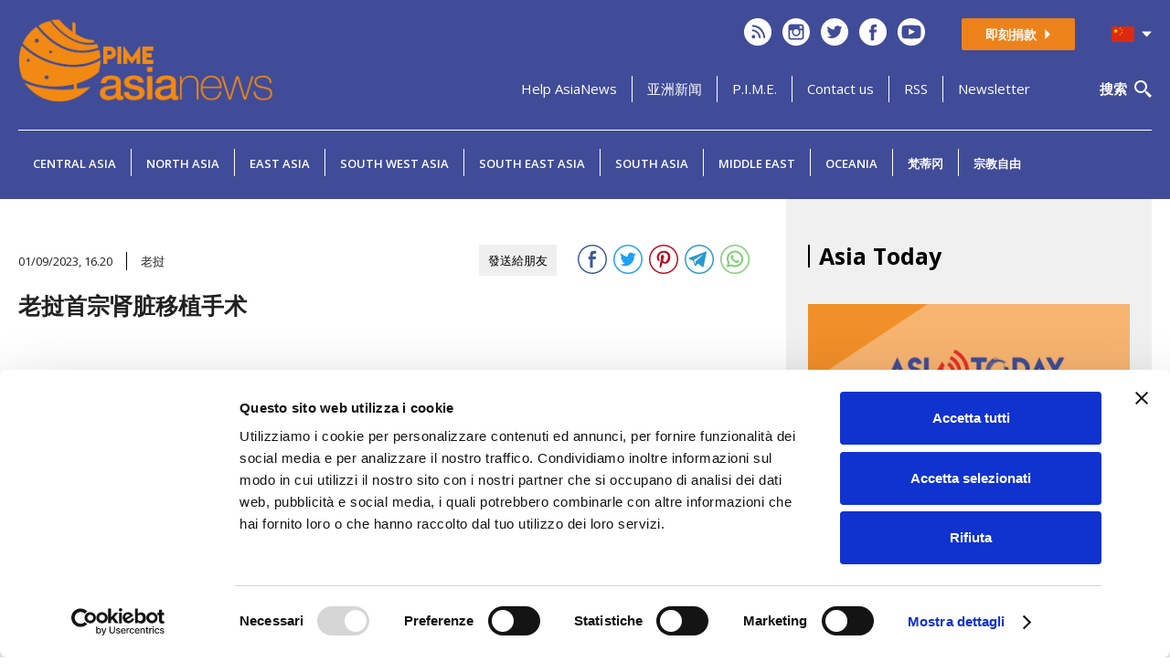

--- FILE ---
content_type: text/html; charset=UTF-8
request_url: https://www.asianews.it/news-zh/%EF%BF%BD%EF%BF%BD%EF%BF%BD%EF%BF%BD%EF%BF%BD%EF%BF%BD%EF%BF%BD%EF%BF%BD%EF%BF%BD%EF%BF%BD%EF%BF%BD%EF%BF%BD%EF%BF%BD%EF%BF%BD%EF%BF%BD%EF%BF%BD%EF%BF%BD%EF%BF%BD%EF%BF%BD%EF%BF%BD%EF%BF%BD%EF%BF%BD%EF%BF%BD%EF%BF%BD%EF%BF%BD%EF%BF%BD%EF%BF%BD%EF%BF%BD%EF%BF%BD%EF%BF%BD-57483.html
body_size: 17139
content:

					
<!DOCTYPE html>
<html lang="zh">
<!-- index2CNEW.inc.html -->

<head>
	<meta charset="utf-8">
	<meta http-equiv="content-type" content="text/html;charset=utf-8">
	<meta http-equiv="Content-Language" content="zh">
	<title>老挝 老挝首宗肾脏移植手术</title>

	<link rel="apple-touch-icon" sizes="180x180" href="https://www.asianews.it/./personalizzazione/tpl/files/favicon/apple-touch-icon.png">
	<link rel="icon" type="image/png" sizes="32x32" href="https://www.asianews.it/./personalizzazione/tpl/files/favicon/favicon-32x32.png">
	<link rel="icon" type="image/png" sizes="16x16" href="https://www.asianews.it/./personalizzazione/tpl/files/favicon/favicon-16x16.png">
	<link rel="manifest" href="https://www.asianews.it/./personalizzazione/tpl/files/favicon/site.webmanifest">
	<link rel="mask-icon" href="https://www.asianews.it/./personalizzazione/tpl/files/favicon/safari-pinned-tab.svg" color="#32448a">
	<meta name="msapplication-TileColor" content="#32448a">
	<meta name="theme-color" content="#32448a">

	<meta name="author" content="AsiaNews.it">
	<meta name="revisit-after" content="1 day">
	<meta name="robots" content="ALL,INDEX,FOLLOW">
	<meta name="description" content="来自越南的帮助使手术变得可能，涉及两名接受者和两名捐赠者。据老挝第103军人医院称，在老挝至少有一千名肾衰病患者，国家健康保险仅涵盖六次透析疗程。
">
	<meta name="keywords" content="???,    ??,    ??,    ??,    ????,    ???,   103??????">
	<meta name="verify-v1" content="LY7JD1Gw58qu/hAUCrtHciMUTz6tW5b1FVcvdvEUGq8=" />
	<meta name="alexaVerifyID" content="tSSB7Oyg09WZrDda_5BQ9PvoNac" />
	<meta name="viewport" content="width=device-width, initial-scale=1">

	
	<meta name="twitter:card" content="summary" />
	<meta name="twitter:site" content="@AsiaNewsZH" />
	<!-- meta name="twitter:creator" content="" / -->
	<meta property="og:url" content="https://www.asianews.it/news-zh/%EF%BF%BD%EF%BF%BD%EF%BF%BD%EF%BF%BD%EF%BF%BD%EF%BF%BD%EF%BF%BD%EF%BF%BD%EF%BF%BD%EF%BF%BD%EF%BF%BD%EF%BF%BD%EF%BF%BD%EF%BF%BD%EF%BF%BD%EF%BF%BD%EF%BF%BD%EF%BF%BD%EF%BF%BD%EF%BF%BD%EF%BF%BD%EF%BF%BD%EF%BF%BD%EF%BF%BD%EF%BF%BD%EF%BF%BD%EF%BF%BD%EF%BF%BD%EF%BF%BD%EF%BF%BD-57483.html" />
	<meta property="og:title" content="老挝首宗肾脏移植手术" />
	<meta property="og:description" content="来自越南的帮助使手术变得可能，涉及两名接受者和两名捐赠者。据老挝第103军人医院称，在老挝至少有一千名肾衰病患者，国家健康保险仅涵盖六次�" />
	<meta property="og:image" content="https://www.asianews.it/./files/img/size3/kidney-transplant-804x420.jpg" />
	

	<link rel="alternate" type="application/rss+xml" title="" href="https://www.asianews.it/zh.xml" />
	<script async type="text/javascript" src="https://www.asianews.it/inc/showme/showme.js"></script>
	
	<link href="https://fonts.googleapis.com/css?family=Open+Sans:300,400,600,700" rel="stylesheet">
	<meta property="og:title" content="老挝 老挝首宗肾脏移植手术" />
	<meta property="og:description" content="来自越南的帮助使手术变得可能，涉及两名接受者和两名捐赠者。据老挝第103军人医院称，在老挝至少有一千名肾衰病患者，国家健康保险仅涵盖六次透析疗程。
" />
	<meta property="og:image" content="https://www.asianews.it/files/img/kidney-transplant-804x420.jpg" />

	<script src="https://www.asianews.it/./personalizzazione/tpl/files/libs/jquery/jquery-3.6.0.min.js"></script>
	<script src="https://www.asianews.it/./personalizzazione/tpl/files/libs/jqueryui/jquery-ui.min.js"></script>

	<!-- slick -->
	<link rel="stylesheet" type="text/css" href="https://www.asianews.it/./personalizzazione/tpl/files/slick/slick.css" />
	<link rel="stylesheet" type="text/css" href="https://www.asianews.it/./personalizzazione/tpl/files/slick/slick-theme.css" />

	<!-- sfondo cliccabile gestibile da cp -->
	
	<link rel="stylesheet" href="https://www.asianews.it/./personalizzazione/tpl/files/libs/jqueryui/jquery-ui.min.css">
	<link rel="stylesheet" href="https://www.asianews.it/./personalizzazione/tpl/files/libs/jqueryui/jquery-ui.theme.min.css">
	<script async type='text/javascript' src='https://www.asianews.it/./personalizzazione/tpl/files/datapicker-it.min.js'></script>
	<script async type='text/javascript' src='https://www.asianews.it/./personalizzazione/tpl/files/jquery-ui-i18n.js'></script>
	<link href="https://www.asianews.it/./personalizzazione/tpl/files/font-awesome.min.css" rel="stylesheet" type="text/css" media="all">

	<!-- Lightbox -->
	<link href="https://www.asianews.it/./personalizzazione/tpl/files/lightbox2/css/lightbox.min.css" rel="stylesheet">

	<script src="https://maxcdn.bootstrapcdn.com/bootstrap/3.3.4/js/bootstrap.min.js"></script>
	<script async src="https://www.asianews.it/./personalizzazione/tpl/files/bootstrap_select/js/bootstrap-select.min.js"></script>
	<link rel="stylesheet" href="https://www.asianews.it/./personalizzazione/tpl/files/bootstrap_select/css/bootstrap-select.css">

	<script type="text/javascript">
		$(function () {
			var dateFormat = "dd/mm/yy",
				from = $("#cerca_dfrom").datepicker({
					defaultDate: "+1w",
					//changeMonth: true,
					numberOfMonths: 1
				})
					.on("change", function () {
						to.datepicker("option", "minDate", getDate(this));
					}),
				to = $("#cerca_dto").datepicker({
					defaultDate: "+1w",
					//changeMonth: true,
					numberOfMonths: 1
				})
					.on("change", function () {
						from.datepicker("option", "maxDate", getDate(this));
					});

			function getDate(element) {
				var date;
				try {
					date = $.datepicker.parseDate(dateFormat, element.value);
				} catch (error) {
					date = null;
				}

				return date;
			}
		});
	</script>

	<!-- Main CSS -->
	<link href="https://www.asianews.it/./personalizzazione/tpl/files/css/main.css" rel="stylesheet" type="text/css" media="all">

	<!-- Google Tag Manager -->
	<script>(function (w, d, s, l, i) {
			w[l] = w[l] || []; w[l].push({
				'gtm.start':
					new Date().getTime(), event: 'gtm.js'
			}); var f = d.getElementsByTagName(s)[0],
				j = d.createElement(s), dl = l != 'dataLayer' ? '&l=' + l : ''; j.async = true; j.src =
					'https://www.googletagmanager.com/gtm.js?id=' + i + dl; f.parentNode.insertBefore(j, f);
		})(window, document, 'script', 'dataLayer', 'GTM-MC2MTGC');</script>
	<!-- End Google Tag Manager -->

	<!-- Global site tag (gtag.js) - Google Analytics -->
	<script async src="https://www.googletagmanager.com/gtag/js?id=G-4GLELSBJZ6"></script>
	<script>
		window.dataLayer = window.dataLayer || [];
		function gtag() { dataLayer.push(arguments); }
		gtag('js', new Date());

		gtag('config', 'G-4GLELSBJZ6');
	</script>

	<!-- Google ADS -->
	<script async src="https://pagead2.googlesyndication.com/pagead/js/adsbygoogle.js?client=ca-pub-5927891630900821"
		crossorigin="anonymous"></script>
	<!-- End Google ADS -->

	<!-- Facebook Pixel Code
		<script>
		!function(f,b,e,v,n,t,s)
		{if(f.fbq)return;n=f.fbq=function(){n.callMethod?
		n.callMethod.apply(n,arguments):n.queue.push(arguments)};
		if(!f._fbq)f._fbq=n;n.push=n;n.loaded=!0;n.version='2.0';
		n.queue=[];t=b.createElement(e);t.async=!0;
		t.src=v;s=b.getElementsByTagName(e)[0];
		s.parentNode.insertBefore(t,s)}(window, document,'script',
		'https://connect.facebook.net/en_US/fbevents.js');
		fbq('init', '203393283579730');
		fbq('track', 'PageView');
		</script>
		<noscript><img height="1" width="1" style="display:none"
		src="https://www.facebook.com/tr?id=203393283579730&ev=PageView&noscript=1"
		/></noscript>
		End Facebook Pixel Code -->

		<script id="Cookiebot" src="https://consent.cookiebot.com/uc.js" data-cbid="15db62cb-10b2-4acb-8016-be40b6d165a4" data-blockingmode="auto" type="text/javascript"></script>
</head>

<body>
	<!-- Google Tag Manager (noscript) -->
	<noscript><iframe src="https://www.googletagmanager.com/ns.html?id=GTM-MC2MTGC" height="0" width="0"
			style="display:none;visibility:hidden"></iframe></noscript>
	<!-- End Google Tag Manager (noscript) -->

	<!-- Main content -->
	<div>

		<!-- Navbar -->
		<div class="cont_top_lightblue main_navbar">
			<div class="wrap">

				<div id="top">

					<!-- Bottone menu mobile -->
					<div id="menu_mobi">
						<a href="#top_menu_mobi">
							<img src="/./personalizzazione/tpl/files/menu_mobi.svg">
						</a>
					</div>

					<!-- Logo -->
					<div id="logo">
						<a href="https://www.asianews.it/zh.html" title="Homepage AsiaNews">
							<img src="/./personalizzazione/tpl/files/logo.jpg" alt="AsiaNews">
						</a>
					</div>

					<!-- Contenuto destra -->
					<div id="nav_dx">

						<!-- Riga Social + Dona ora + Selettore lingua -->
						<div class="social_dona_lang">

							<!-- Elenco social -->
							<ul id="social_top_nav">
								<!-- RSS -->
								<li>
									<a href="https://www.asianews.it/zh.xml" title="Feed RSS" target="_blank">
										<svg xmlns="http://www.w3.org/2000/svg" width="30" height="30" viewBox="0 0 30 30">
											<path
												d="M15,30A15,15,0,0,1,9.161,1.179,15,15,0,0,1,20.839,28.821,14.906,14.906,0,0,1,15,30ZM10.312,18.189a1.977,1.977,0,1,0,1.978,1.978A1.98,1.98,0,0,0,10.312,18.189ZM8.643,7.314V9.25A12.6,12.6,0,0,1,21.229,21.837h1.936a14.412,14.412,0,0,0-1.143-5.647A14.521,14.521,0,0,0,8.643,7.314Zm0,4.84v1.937a7.755,7.755,0,0,1,7.745,7.746h1.937a9.694,9.694,0,0,0-9.682-9.683Z"
												fill="#fff" />
										</svg>
									</a>
								</li>
								<!-- Instagram -->
								<li>
									<a href="https://www.instagram.com/asianews.it/" title="Instagram" target="_blank"
										rel="nofollow noreferrer noopener">
										<svg id="Raggruppa_1" data-name="Raggruppa 1" xmlns="http://www.w3.org/2000/svg" width="30"
											height="30" viewBox="0 0 30 30">
											<path d="M22.859,25.862a3,3,0,1,0-3-3A3.008,3.008,0,0,0,22.859,25.862Z"
												transform="translate(-7.859 -7.859)" fill="#fff" />
											<path d="M33.783,16.852V13.96h-.376l-2.516.008.01,2.892Z" transform="translate(-12.226 -5.525)"
												fill="#fff" />
											<path
												d="M15,0A15,15,0,1,0,30,15,15.017,15.017,0,0,0,15,0Zm8.531,13.25v6.985a3.3,3.3,0,0,1-3.3,3.3H9.766a3.3,3.3,0,0,1-3.3-3.3V9.767a3.3,3.3,0,0,1,3.3-3.3H20.233a3.3,3.3,0,0,1,3.3,3.3Z"
												fill="#fff" />
											<path
												d="M24.992,23.679A4.666,4.666,0,1,1,16,21.929H13.457v6.985a1.635,1.635,0,0,0,1.635,1.634H25.559a1.635,1.635,0,0,0,1.635-1.634V21.929H24.646A4.6,4.6,0,0,1,24.992,23.679Z"
												transform="translate(-5.326 -8.679)" fill="#fff" />
										</svg>
									</a>
								</li>
								<!-- Twitter -->
								<li>
									<a href="https://www.twitter.com/AsiaNewszh" title="Twitter" target="_blank"
										rel="nofollow noreferrer noopener">
										<svg xmlns="http://www.w3.org/2000/svg" width="30" height="30" viewBox="0 0 30 30">
											<path
												d="M15,0A15,15,0,1,0,30,15,15.017,15.017,0,0,0,15,0Zm6.692,11.567c.007.149.01.3.01.448A9.821,9.821,0,0,1,6.586,20.287a6.971,6.971,0,0,0,5.112-1.43,3.456,3.456,0,0,1-3.225-2.4,3.466,3.466,0,0,0,1.559-.058,3.453,3.453,0,0,1-2.769-3.385c0-.015,0-.03,0-.044a3.438,3.438,0,0,0,1.563.431A3.458,3.458,0,0,1,7.757,8.794,9.8,9.8,0,0,0,14.873,12.4a3.455,3.455,0,0,1,5.883-3.15,6.891,6.891,0,0,0,2.193-.838,3.468,3.468,0,0,1-1.52,1.91,6.864,6.864,0,0,0,1.983-.543A6.945,6.945,0,0,1,21.692,11.567Z"
												fill="#fff" />
										</svg>
									</a>
								</li>
								<!-- Facebook -->
								<li>
									<a href="https://www.facebook.com/asianewszh" title="Facebook" target="_blank"
										rel="nofollow noreferrer noopener">
										<svg id="asia-facebook" xmlns="http://www.w3.org/2000/svg" width="30" height="30"
											viewBox="0 0 30 30">
											<path
												d="M15,0A15,15,0,1,0,30,15,15.017,15.017,0,0,0,15,0Zm3.73,15.528H16.29v8.7H12.674v-8.7H10.955V12.454h1.719V10.465a3.391,3.391,0,0,1,3.649-3.649l2.68.01V9.81H17.058a.736.736,0,0,0-.767.837v1.807h2.755Z"
												fill="#fff" />
										</svg>
									</a>
								</li>
								<!-- YouTube -->
								<li>
									<a href="https://www.youtube.com/channel/UC5zE9XD-4ynFhugu1-Dflnw" title="YouTube" target="_blank"
										rel="nofollow noreferrer noopener">
										<svg xmlns="http://www.w3.org/2000/svg" width="30" height="30" viewBox="0 0 30 30">
											<path d="M39.969,43.769,46.7,40.277l-6.734-3.513Z" transform="translate(-27.702 -25.481)"
												fill="#fff" />
											<path
												d="M15,0A15,15,0,1,0,30,15,15,15,0,0,0,15,0ZM25.22,20.007a2.676,2.676,0,0,1-2.29,2.081A71.033,71.033,0,0,1,15,22.381a71.06,71.06,0,0,1-7.932-.294,2.674,2.674,0,0,1-2.289-2.081A22.675,22.675,0,0,1,4.409,15a22.674,22.674,0,0,1,.374-5.007A2.675,2.675,0,0,1,7.071,7.912,71.133,71.133,0,0,1,15,7.618a71.1,71.1,0,0,1,7.931.293,2.675,2.675,0,0,1,2.29,2.081A22.672,22.672,0,0,1,25.59,15,22.674,22.674,0,0,1,25.22,20.007Z"
												fill="#fff" />
										</svg>
									</a>
								</li>
								<!-- Telegram -->
								
							</ul>

							<!-- Bottone donazioni -->
							<a id="dona_button" href="https://dona.centropime.org/asianews/" title="即刻捐款
" target="_blank"
								rel="nofollow noopener noreferrer">
								即刻捐款

								<svg xmlns="http://www.w3.org/2000/svg" width="8" height="16" viewBox="0 0 8 16">
									<path d="M8,0l8,8H0Z" transform="translate(8) rotate(90)" fill="#fff" />
								</svg>
							</a>

							<!-- Selettore lingua -->
							<div id="flag">
								<div id="lingua_attiva">
									<img src="https://www.asianews.it/./personalizzazione/tpl/files/img/lang/zh_sel.svg" />
									<svg xmlns="http://www.w3.org/2000/svg" width="13" height="7" viewBox="0 0 13 7">
										<path d="M6.207.316a.4.4,0,0,1,.586,0l5.583,6.012A.4.4,0,0,1,12.083,7H.917a.4.4,0,0,1-.293-.672Z"
											transform="translate(13 7) rotate(180)" fill="#fff" />
									</svg>
									<div id="lingueSelect"><a href='/notizie-it/Vientiane:-eseguito-il-primo-trapianto-di-rene-del-Paese-57483.html'><img src='/./personalizzazione/tpl/files/img/lang/it.svg' border=0></a> <a href='/news-en/First-kidney-transplant-performed-in-Laos-57483.html'><img src='/./personalizzazione/tpl/files/img/lang/en.svg' border=0></a> <a href='/news-zh/老挝首宗肾脏移植手术-57483.html'></a> <a href='/noticias-es/Vientiane:-se-realizó-el-primer-trasplante-de-riñón-en-el-país-57483.html'><img src='/./personalizzazione/tpl/files/img/lang/es.svg' border=0></a> </div>
								</div>
							</div>

						</div>

						<!-- Riga alcune voci menu + Cerca -->
						<nav>

							<!-- Voci menu -->
							<ul>
								<li>
									<div id="menu_top">
	
	<div><a href="https://www.asianews.it/zh/Help-AsiaNews.html" id="" >Help AsiaNews</a></div>
	
	<div><a href="http://www.asianews.it/news-zh/www.asianews.it亚洲新闻英文版和中文版正式上网-127.html" id="" >亚洲新闻</a></div>
	
	<div><a href="http://www.pime.org/" id="" >P.I.M.E.</a></div>
	
	<div><a href="mailto:desk@asianews.it" id="" >Contact us</a></div>
	
	<div><a href="http://www.asianews.it/zh.xml" id="" >RSS</a></div>
	
	<div><a href="http://www.asianews.it/list/subscribe-zh.html" id="" >Newsletter</a></div>
	
</div>

								</li>
							</ul>

							<!-- Cerca - Bottone -->
							<button id="btn_search">
								<span>搜索</span>
								<svg xmlns="http://www.w3.org/2000/svg" width="19.06" height="19.062" viewBox="0 0 19.06 19.062">
									<path
										d="M19.023,16.977q-.7-.673-1.367-1.384c-.372-.378-.6-.653-.6-.653L14.26,13.6a7.011,7.011,0,1,0-.657.658l1.337,2.8s.275.224.653.6.9.854,1.384,1.367l1.358,1.392.6.646,2.121-2.121-.646-.6C20.035,17.965,19.529,17.471,19.023,16.977ZM9,14a5,5,0,1,1,5-5A5.006,5.006,0,0,1,9,14Z"
										transform="translate(-2 -2)" fill="#fff" />
								</svg>
							</button>

							<!-- Cerca wrapper -->
							<div id="cerca_wrapper">
								<div class="wrap">
									<form action="/index.php?l=zh" method="GET">
										<input type="text" name="dacercareasia" autocomplete="off" placeholder="搜索...">
										<div class="src_inp_datainizio"><input type='text' name='cerca_dfrom' id='cerca_dfrom'
												value='' placeholder="起始日期（日/月/年）
"></div>
										<div class="src_inp_datafine"><input type='text' name='cerca_dto' id='cerca_dto'
												value='' placeholder="终止日期（日/月/年）
"></div>
										<!--<div class="src_inp_areageo"><select name='cerca_geo' class='selectpicker form-control'><option value=''>地理区域
</option><option value='8'>Afghanistan</option><option value='9'>Armenia</option><option value='10'>Azerbaijan</option><option value='11'>Bahrain</option><option value='12'>Bangladesh</option><option value='13'>Bhutan</option><option value='14'>Brunei</option><option value='16'>Cambodia</option><option value='3'>Central Asia</option><option value='17'>China</option><option value='6'>East Asia</option><option value='18'>East Timor</option><option value='19'>Georgia</option><option value='58'>Hong Kong</option><option value='20'>India</option><option value='21'>Indonesia</option><option value='22'>Iran</option><option value='23'>Iraq</option><option value='24'>Israel</option><option value='25'>Japan</option><option value='59'>Jordan</option><option value='26'>Kazakhstan</option><option value='29'>Kuwait</option><option value='30'>Kyrgyzstan</option><option value='31'>Laos</option><option value='32'>Lebanon</option><option value='33'>Macau</option><option value='34'>Malaysia</option><option value='1'>Middle East</option><option value='35'>Mongolia</option><option value='15'>Myanmar</option><option value='36'>Nepal</option><option value='4'>North Asia</option><option value='27'>North Korea</option><option value='73'>Oceania</option><option value='37'>Oman</option><option value='38'>Pakistan</option><option value='57'>Palestine</option><option value='39'>Philippines</option><option value='40'>Qatar</option><option value='41'>Russia</option><option value='42'>Saudi Arabia</option><option value='43'>Singapore</option><option value='2'>South Asia</option><option value='5'>South East Asia</option><option value='28'>South Korea</option><option value='7'>South West Asia</option><option value='44'>Sri Lanka</option><option value='45'>Syria</option><option value='46'>Taiwan</option><option value='47'>Tajikistan</option><option value='48'>Thailand</option><option value='49'>Turkey</option><option value='50'>Turkmenistan</option><option value='51'>United Arab Emirates</option><option value='52'>Uzbekistan</option><option value='53'>Vietnam</option><option value='54'>Yemen</option></select></div>-->
										<div id="src_captcha_button">
											
											<div class="src_inp_captcha">
												<div class="g-recaptcha" data-sitekey="6LcjGD8iAAAAADlSIFw2lI6SjPwSIjfdPn91m24D"></div>
											</div>
											
										</div>
										<input type="submit" value="搜索">
									</form>
									<button>&times;</button>
								</div>
							</div>

						</nav>

					</div>

				</div>

				<hr>

				<!-- Navbar aree geografiche -->
				<div id="aree_geo_wrap">
					<div id="aree_geografiche_mob">Geographical areas <i id="arrow_geo" class="fa fa-angle-down"></i></div>
					<nav id="aree_geografiche">
<div class="areegeo_list_sub">
	<a href="https://www.asianews.it/geo-zh/Central-Asia-3.html" id="">Central Asia</a>
	<div id="geoSelect" style="">
		
		<div id="geoSelect_list"><a href="https://www.asianews.it/geo-zh/Kazakhstan-26.html" id="">Kazakhstan</a></div>
		<div id="geoSelect_list"><a href="https://www.asianews.it/geo-zh/Kyrgyzstan-30.html" id="">Kyrgyzstan</a></div>
		<div id="geoSelect_list"><a href="https://www.asianews.it/geo-zh/Tajikistan-47.html" id="">Tajikistan</a></div>
		<div id="geoSelect_list"><a href="https://www.asianews.it/geo-zh/Turkmenistan-50.html" id="">Turkmenistan</a></div>
		<div id="geoSelect_list"><a href="https://www.asianews.it/geo-zh/Uzbekistan-52.html" id="">Uzbekistan</a></div>
	</div>
</div>

<div class="areegeo_list_sub">
	<a href="https://www.asianews.it/geo-zh/North-Asia-4.html" id="">North Asia</a>
	<div id="geoSelect" style="">
		
		<div id="geoSelect_list"><a href="https://www.asianews.it/geo-zh/Mongolia-35.html" id="">Mongolia</a></div>
		<div id="geoSelect_list"><a href="https://www.asianews.it/geo-zh/Russia-41.html" id="">Russia</a></div>
	</div>
</div>

<div class="areegeo_list_sub">
	<a href="https://www.asianews.it/geo-zh/East-Asia-6.html" id="">East Asia</a>
	<div id="geoSelect" style="">
		
		<div id="geoSelect_list"><a href="https://www.asianews.it/geo-zh/China-17.html" id="">China</a></div>
		<div id="geoSelect_list"><a href="https://www.asianews.it/geo-zh/North-Korea-27.html" id="">North Korea</a></div>
		<div id="geoSelect_list"><a href="https://www.asianews.it/geo-zh/South-Korea-28.html" id="">South Korea</a></div>
		<div id="geoSelect_list"><a href="https://www.asianews.it/geo-zh/Japan-25.html" id="">Japan</a></div>
		<div id="geoSelect_list"><a href="https://www.asianews.it/geo-zh/Hong-Kong-58.html" id="">Hong Kong</a></div>
		<div id="geoSelect_list"><a href="https://www.asianews.it/geo-zh/Macau-33.html" id="">Macau</a></div>
		<div id="geoSelect_list"><a href="https://www.asianews.it/geo-zh/Taiwan-46.html" id="">Taiwan</a></div>
	</div>
</div>

<div class="areegeo_list_sub">
	<a href="https://www.asianews.it/geo-zh/South-West-Asia-7.html" id="">South West Asia</a>
	<div id="geoSelect" style="">
		
		<div id="geoSelect_list"><a href="https://www.asianews.it/geo-zh/Armenia-9.html" id="">Armenia</a></div>
		<div id="geoSelect_list"><a href="https://www.asianews.it/geo-zh/Azerbaijan-10.html" id="">Azerbaijan</a></div>
		<div id="geoSelect_list"><a href="https://www.asianews.it/geo-zh/Georgia-19.html" id="">Georgia</a></div>
	</div>
</div>

<div class="areegeo_list_sub">
	<a href="https://www.asianews.it/geo-zh/South-East-Asia-5.html" id="">South East Asia</a>
	<div id="geoSelect" style="">
		
		<div id="geoSelect_list"><a href="https://www.asianews.it/geo-zh/Brunei-14.html" id="">Brunei</a></div>
		<div id="geoSelect_list"><a href="https://www.asianews.it/geo-zh/Cambodia-16.html" id="">Cambodia</a></div>
		<div id="geoSelect_list"><a href="https://www.asianews.it/geo-zh/Philippines-39.html" id="">Philippines</a></div>
		<div id="geoSelect_list"><a href="https://www.asianews.it/geo-zh/Indonesia-21.html" id="">Indonesia</a></div>
		<div id="geoSelect_list"><a href="https://www.asianews.it/geo-zh/Laos-31.html" id="">Laos</a></div>
		<div id="geoSelect_list"><a href="https://www.asianews.it/geo-zh/Malaysia-34.html" id="">Malaysia</a></div>
		<div id="geoSelect_list"><a href="https://www.asianews.it/geo-zh/Myanmar-15.html" id="">Myanmar</a></div>
		<div id="geoSelect_list"><a href="https://www.asianews.it/geo-zh/Singapore-43.html" id="">Singapore</a></div>
		<div id="geoSelect_list"><a href="https://www.asianews.it/geo-zh/East-Timor-18.html" id="">East Timor</a></div>
		<div id="geoSelect_list"><a href="https://www.asianews.it/geo-zh/Thailand-48.html" id="">Thailand</a></div>
		<div id="geoSelect_list"><a href="https://www.asianews.it/geo-zh/Vietnam-53.html" id="">Vietnam</a></div>
	</div>
</div>

<div class="areegeo_list_sub">
	<a href="https://www.asianews.it/geo-zh/South-Asia-2.html" id="">South Asia</a>
	<div id="geoSelect" style="">
		
		<div id="geoSelect_list"><a href="https://www.asianews.it/geo-zh/Afghanistan-8.html" id="">Afghanistan</a></div>
		<div id="geoSelect_list"><a href="https://www.asianews.it/geo-zh/Bangladesh-12.html" id="">Bangladesh</a></div>
		<div id="geoSelect_list"><a href="https://www.asianews.it/geo-zh/Bhutan-13.html" id="">Bhutan</a></div>
		<div id="geoSelect_list"><a href="https://www.asianews.it/geo-zh/India-20.html" id="">India</a></div>
		<div id="geoSelect_list"><a href="https://www.asianews.it/geo-zh/Nepal-36.html" id="">Nepal</a></div>
		<div id="geoSelect_list"><a href="https://www.asianews.it/geo-zh/Pakistan-38.html" id="">Pakistan</a></div>
		<div id="geoSelect_list"><a href="https://www.asianews.it/geo-zh/Sri-Lanka-44.html" id="">Sri Lanka</a></div>
	</div>
</div>

<div class="areegeo_list_sub">
	<a href="https://www.asianews.it/geo-zh/Middle-East-1.html" id="">Middle East</a>
	<div id="geoSelect" style="">
		
		<div id="geoSelect_list"><a href="https://www.asianews.it/geo-zh/Saudi-Arabia-42.html" id="">Saudi Arabia</a></div>
		<div id="geoSelect_list"><a href="https://www.asianews.it/geo-zh/Bahrain-11.html" id="">Bahrain</a></div>
		<div id="geoSelect_list"><a href="https://www.asianews.it/geo-zh/United-Arab-Emirates-51.html" id="">United Arab Emirates</a></div>
		<div id="geoSelect_list"><a href="https://www.asianews.it/geo-zh/Jordan-59.html" id="">Jordan</a></div>
		<div id="geoSelect_list"><a href="https://www.asianews.it/geo-zh/Iran-22.html" id="">Iran</a></div>
		<div id="geoSelect_list"><a href="https://www.asianews.it/geo-zh/Iraq-23.html" id="">Iraq</a></div>
		<div id="geoSelect_list"><a href="https://www.asianews.it/geo-zh/Israel-24.html" id="">Israel</a></div>
		<div id="geoSelect_list"><a href="https://www.asianews.it/geo-zh/Kuwait-29.html" id="">Kuwait</a></div>
		<div id="geoSelect_list"><a href="https://www.asianews.it/geo-zh/Lebanon-32.html" id="">Lebanon</a></div>
		<div id="geoSelect_list"><a href="https://www.asianews.it/geo-zh/Oman-37.html" id="">Oman</a></div>
		<div id="geoSelect_list"><a href="https://www.asianews.it/geo-zh/Palestine-57.html" id="">Palestine</a></div>
		<div id="geoSelect_list"><a href="https://www.asianews.it/geo-zh/Qatar-40.html" id="">Qatar</a></div>
		<div id="geoSelect_list"><a href="https://www.asianews.it/geo-zh/Syria-45.html" id="">Syria</a></div>
		<div id="geoSelect_list"><a href="https://www.asianews.it/geo-zh/Turkey-49.html" id="">Turkey</a></div>
		<div id="geoSelect_list"><a href="https://www.asianews.it/geo-zh/Yemen-54.html" id="">Yemen</a></div>
	</div>
</div>

<div class="areegeo_list">
	<a href="https://www.asianews.it/geo-zh/Oceania-73.html" id="">Oceania</a>
	<div id="geoSelect" style="display:none;">
		
	</div>
</div>

<div class="areegeo_list">
	<a href="https://www.asianews.it/index.php?l=zh&idn=1&theme=2" id="">梵蒂冈</a>
	<div id="geoSelect" style="display:none;">
		
	</div>
</div>

<div class="areegeo_list">
	<a href="https://www.asianews.it/index.php?l=zh&idn=1&theme=8" id="">宗教自由</a>
	<div id="geoSelect" style="display:none;">
		
	</div>
</div>
</nav>
				</div>

			</div>
		</div>


		<div class="cont_white index2C_article">
			<div class="wrap">
				<article id="testo2">
					<script type="text/javascript" language="javascript">
	//Variabili ------------------------------------------------------------------------------------------------------------------------------------------
	var http_request = false;

	//Richiesta dei dati ---------------------------------------------------------------------------------------------------------------------------------
	function makeRequest(url, getvar, funzione) {
		http_request = false;
		if (window.XMLHttpRequest) { // Mozilla, Safari,...
			http_request = new XMLHttpRequest();
			if (http_request.overrideMimeType) {
				//http_request.overrideMimeType('text/xml');
				// See note below about this line
			}
		} else if (window.ActiveXObject) { // IE
			try {
				http_request = new ActiveXObject("Msxml2.XMLHTTP");
			} catch (e) {
				try {
					http_request = new ActiveXObject("Microsoft.XMLHTTP");
				} catch (e) { }
			}
		}

		if (!http_request) {
			alert('Giving up :( Cannot create an XMLHTTP instance');
			return false;
		}

		http_request.onreadystatechange = funzione;

		if (getvar == "inviadunamico") {
			mag = document.inviadunamico.mag.value;
			emailto = document.inviadunamico.emailto.value;
			emailfrom = document.inviadunamico.emailfrom.value;
			nome = document.inviadunamico.namefrom.value;
			messaggio = document.inviadunamico.messaggiofrom.value;
			cv = document.inviadunamico.codiceverificaV.value;
			url = url + "&mag=" + mag + "&emailto=" + emailto + "&emailfrom=" + emailfrom + "&nome=" + nome + "&messaggio=" + messaggio + "&cv=" + cv;
		}

		http_request.open('POST', url, true);
		http_request.setRequestHeader('Content-Type', 'application/x-www-form-urlencoded');
		http_request.send(getvar);

	}
	//Stampa dei dati per l'aggiunta del commento ----------------------------------------------------------------------------------------------------------	
	function alertContents() {
		if (http_request.readyState == 4) {
			if (http_request.status == 200) {

				var string_risp = new String(http_request.responseText);
				var array_risp = new Array();
				array_risp = string_risp.split("+");

				var private = new String("[<a href=''>Modifica i tuoi dati</a>] [<a href=''>Cancellati</a>] [<a href=''>Mercatino</a>] [<a href=''>Lavoro</a>] [esci]");
				document.getElementById("commento_inserito").innerHTML = http_request.responseText;

				if (array_risp[2] == 1) {
					document.getElementById("addcommento").innerHTML = "";
				}

				document.addcommento.codiceverificaV.value = "";

				if (array_risp[1] == 1) {
					document.getElementById("login_commentoB").innerHTML = "";
					document.getElementById("private").innerHTML = private;
				}

				if (navigator.appName == "Microsoft Internet Explorer") {
					var imgcodice = document.getElementById("codice");
					imgcodice.src = "https://www.asianews.it/inc/lib/private/codiceverifica.php";
					var imgcodice2 = document.getElementById("codice2");
					imgcodice2.src = "https://www.asianews.it/inc/lib/private/codiceverifica.php";
				} else {
					document.getElementById("codiceverifica").innerHTML = '<img id="codice2" src="https://www.asianews.it/inc/lib/private/codiceverifica.php" width="120" height="40">';
					document.getElementById("codiceverifica2").innerHTML = '<img id="codice2" src="https://www.asianews.it/inc/lib/private/codiceverifica.php" width="120" height="40">';
				}

			} else {
                /*alert("mmh... problema con la richiesta http:// Oo");*/ location.reload(true);

			}
		} else {
			document.getElementById("commento_inserito").innerHTML = "<table><tr><td><img height='20px' src='https://www.asianews.it/./personalizzazione/tpl/files/loading.gif' alt=''></td><td>caricamento</td></tr></table>";
		}
	}
	//Stampa dei dati per l'invio ad un amico -------------------------------------------------------------------------------------------------------------	
	function alertAmico() {
		if (http_request.readyState == 4) {
			if (http_request.status == 200) {

				document.getElementById("risultato_inviadunamico").innerHTML = http_request.responseText;
				document.getElementById("risultato_inviadunamico").style.display = "block";

				/*var string_risp = new String(http_request.responseText);
				var array_risp = new Array();
				array_risp = string_risp.split("+"); //+
			  
				if(array_risp[1]==1){
			document.inviadunamico.emailto.value="";
			document.inviadunamico.emailfrom.value="";
			document.inviadunamico.namefrom.value="";
			document.inviadunamico.messaggiofrom.value="";
	}*/

				if (navigator.appName == "Microsoft Internet Explorer") {
					var imgcodice = document.getElementById("codice");
					imgcodice.src = "https://www.asianews.it/inc/lib/private/codiceverifica.php";
					var imgcodice2 = document.getElementById("codice2");
					imgcodice2.src = "https://www.asianews.it/inc/lib/private/codiceverifica.php";
				} else {
					document.getElementById("codiceverifica").innerHTML = '<img id="codice2" src="https://www.asianews.it/inc/lib/private/codiceverifica.php" width="120" height="40">';
					document.getElementById("codiceverifica2").innerHTML = '<img id="codice2" src="https://www.asianews.it/inc/lib/private/codiceverifica.php" width="120" height="40">';
				}
				document.inviadunamico.codiceverificaV.value = "";

			} else {
				alert('There was a problem with the request.');

			}
		} else {
			document.getElementById("risultato_inviadunamico").innerHTML = "<table><tr><td><img height='20px' src='https://www.asianews.it/./personalizzazione/tpl/files/loading.gif' alt=''></td><td>caricamento</td></tr></table>";
			document.getElementById("spazio").innerHTML = "";
			document.getElementById("inviadunamico").style.display = "none";
			document.getElementById("risultato_inviadunamico").style.display = "block";
		}
	}
//----------------------------------------------------------------------------------------------------------------------------------------------------
	//quando fai chiudi inviadunamico poi ripristina la form
//----------------------------------------------------------------------------------------------------------------------------------------------------
</script>




<div style="width:100%;float:left;margin-bottom:10px;">
	<div id="det_article_data">01/09/2023, 16.20</div>
	<div id="det_article_areegeo">老挝</div>
	<div id="det_article_share">
		<a href="http://www.facebook.com/sharer.php?u=https://www.asianews.it/news-zh/老挝首宗肾脏移植手术-57483.html&t=%E8%80%81%E6%8C%9D%E9%A6%96%E5%AE%97%E8%82%BE%E8%84%8F%E7%A7%BB%E6%A4%8D%E6%89%8B%E6%9C%AF" target="_blank"><img
				src="/./personalizzazione/tpl/files/fb_share.svg"></a>
		<a href="https://twitter.com/share?url=https://www.asianews.it/news-zh/老挝首宗肾脏移植手术-57483.html&text=%E8%80%81%E6%8C%9D%E9%A6%96%E5%AE%97%E8%82%BE%E8%84%8F%E7%A7%BB%E6%A4%8D%E6%89%8B%E6%9C%AF&via=asianews" target="_blank"><img
				src="/./personalizzazione/tpl/files/tw_share.svg"></a>
		<a href="https://pinterest.com/pin/create/bookmarklet/?media=&url=https://www.asianews.it/news-zh/老挝首宗肾脏移植手术-57483.html&is_video=&description=%E8%80%81%E6%8C%9D%E9%A6%96%E5%AE%97%E8%82%BE%E8%84%8F%E7%A7%BB%E6%A4%8D%E6%89%8B%E6%9C%AF"
			target="_blank"><img src="/./personalizzazione/tpl/files/pin_share.svg"></a>
		<a href="https://telegram.me/share/url?url=https://www.asianews.it/news-zh/老挝首宗肾脏移植手术-57483.html"><img src="/./personalizzazione/tpl/files/telegram_share.svg"></a>
		<a href="whatsapp://send?text=https://www.asianews.it/news-zh/老挝首宗肾脏移植手术-57483.html"><img src="/./personalizzazione/tpl/files/whatsapp_share.svg"></a>
		<!--<a href="http://www.tumblr.com/share/link?url=https://www.asianews.it/news-zh/老挝首宗肾脏移植手术-57483.html&name=%E8%80%81%E6%8C%9D%E9%A6%96%E5%AE%97%E8%82%BE%E8%84%8F%E7%A7%BB%E6%A4%8D%E6%89%8B%E6%9C%AF" target="_blank"><img src="/./personalizzazione/tpl/files/tumblr_share.png" style="height:22px;margin:1px;"></a>-->
	</div>
	<div id="det_article_top"><a href="javascript:openForm()">發送給朋友</a></div>
</div>
<h1 style="text-align:left;line-height:150%;font-weight:600;">老挝首宗肾脏移植手术</h1>
<div id="det_article_autore"></div>

<div id="det_article_sommario"><p>来自越南的帮助使手术变得可能，涉及两名接受者和两名捐赠者。据老挝第103军人医院称，在老挝至少有一千名肾衰病患者，国家健康保险仅涵盖六次透析疗程。</p>
</div>





<div id="det_article_image">
	<div id="det_article_img1"></div>
	<div style="width:100%;float:left;">
		<div id="det_article_img234">
			<div id="det_article_img2"></div>
			<div id="det_article_img3"></div>
			<div id="det_article_img4"></div>
		</div>
	</div>
	<!-- BEGIN pintimage1 
	<a href="https://pinterest.com/pin/create/bookmarklet/?media=&url=https://www.asianews.it/news-zh/老挝首宗肾脏移植手术-57483.html&is_video=&description=%E8%80%81%E6%8C%9D%E9%A6%96%E5%AE%97%E8%82%BE%E8%84%8F%E7%A7%BB%E6%A4%8D%E6%89%8B%E6%9C%AF" target="_blank"><img src="/./personalizzazione/tpl/files/pin_share.png" style="height:22px;"></a>
	END pintimage1 -->
	<!-- BEGIN pintimage2 
	<a href="https://pinterest.com/pin/create/bookmarklet/?media=&url=https://www.asianews.it/news-zh/老挝首宗肾脏移植手术-57483.html&is_video=&description=%E8%80%81%E6%8C%9D%E9%A6%96%E5%AE%97%E8%82%BE%E8%84%8F%E7%A7%BB%E6%A4%8D%E6%89%8B%E6%9C%AF" target="_blank"><img src="/./personalizzazione/tpl/files/pin_share.png" style="height:22px;"></a>
	END pintimage2 -->
	<!-- BEGIN pintimage3 
	<a href="https://pinterest.com/pin/create/bookmarklet/?media=&url=https://www.asianews.it/news-zh/老挝首宗肾脏移植手术-57483.html&is_video=&description=%E8%80%81%E6%8C%9D%E9%A6%96%E5%AE%97%E8%82%BE%E8%84%8F%E7%A7%BB%E6%A4%8D%E6%89%8B%E6%9C%AF" target="_blank"><img src="/./personalizzazione/tpl/files/pin_share.png" style="height:22px;"></a>
	END pintimage3 -->
	<!-- BEGIN pintimage4 
	<a href="https://pinterest.com/pin/create/bookmarklet/?media=&url=https://www.asianews.it/news-zh/老挝首宗肾脏移植手术-57483.html&is_video=&description=%E8%80%81%E6%8C%9D%E9%A6%96%E5%AE%97%E8%82%BE%E8%84%8F%E7%A7%BB%E6%A4%8D%E6%89%8B%E6%9C%AF" target="_blank"><img src="/./personalizzazione/tpl/files/pin_share.png" style="height:22px;"></a>
	END pintimage4 -->
</div>

<div id="det_article_text">
	<p>万象（亚洲新闻）- 在越南的帮助下，老挝第 103 军事医院完成了该国首宗涉及两个肾脏移植手术。</p>

<p>在今天举行的新闻发布会上，军队医院院长达拉沙特（ Savangxay Darasart ）上校表示，这两名于 12 月 31 日接受手术的患者已经完全康复。</p>

<p>此次活体捐赠手术之所以能够成功，有赖八名越南医生的协助，他们帮助老挝医疗队选择了两对供体和受体。</p>

<p>老挝是东南亚少数几个直到最近才可以进行肾脏移植的国家之一，</p>

<p>去年9月，澳洲政府向这个自1975年以来一直由共产党统治的东南亚国家提供了四台价值10亿基普（相当于6.5万美元）的透析机。</p>

<p>103老挝军队医院估计，全国有超过一千人患有肾功能衰竭，需要定期透析。</p>

<p>总体而言，老挝每年有超过 30,000 人死于非传染性疾病，糖尿病是最常见的疾病之一。据世界卫生组织（WHO）称，这些死亡中约有一半是可以预防的。</p>

<p>根据老挝的国民健康保险，患者一生中有权享受六次免费透析治疗； 随后的使用必须自掏腰包全额支付。单次透析治疗费用为50到70美元，老挝的平均工资为 223 美元。</p>

<p>根据卫生部的研究，肾功能衰竭的人数正在上升； 他们中的许多人前往拥有 21 个移植中心的越南进行手术。</p>

</div>





<div id="det_article_tags">
	<div class="title_tag">TAGs</div>
	<!-- <div class="tag"><a href=""></a></div> -->
	<ul>
	
		<li><a href="">东南亚</a></li>
	
		<li><a href="">老挝</a></li>
	
		<li><a href="">越南</a></li>
	
		<li><a href="">澳洲</a></li>
	
		<li><a href="">肾脏移植</a></li>
	
		<li><a href="">透析机</a></li>
	
		<li><a href="">103老挝军人医院</a></li>
	
	</ul>
</div>



<div style="width:100%;float:left;margin-bottom: 50px;">
	<div id="det_article_sharebottom">
		<a href="http://www.facebook.com/sharer.php?u=https://www.asianews.it/news-zh/老挝首宗肾脏移植手术-57483.html&t=%E8%80%81%E6%8C%9D%E9%A6%96%E5%AE%97%E8%82%BE%E8%84%8F%E7%A7%BB%E6%A4%8D%E6%89%8B%E6%9C%AF" target="_blank"><img
				src="/./personalizzazione/tpl/files/fb_share.svg"></a>
		<a href="https://twitter.com/share?url=https://www.asianews.it/news-zh/老挝首宗肾脏移植手术-57483.html&text=%E8%80%81%E6%8C%9D%E9%A6%96%E5%AE%97%E8%82%BE%E8%84%8F%E7%A7%BB%E6%A4%8D%E6%89%8B%E6%9C%AF&via=asianews" target="_blank"><img
				src="/./personalizzazione/tpl/files/tw_share.svg"></a>
		<a href="https://pinterest.com/pin/create/bookmarklet/?media=&url=https://www.asianews.it/news-zh/老挝首宗肾脏移植手术-57483.html&is_video=&description=%E8%80%81%E6%8C%9D%E9%A6%96%E5%AE%97%E8%82%BE%E8%84%8F%E7%A7%BB%E6%A4%8D%E6%89%8B%E6%9C%AF"
			target="_blank"><img src="/./personalizzazione/tpl/files/pin_share.svg"></a>
		<a href="https://telegram.me/share/url?url=https://www.asianews.it/news-zh/老挝首宗肾脏移植手术-57483.html"><img src="/./personalizzazione/tpl/files/telegram_share.svg"></a>
		<a href="whatsapp://send?text=https://www.asianews.it/news-zh/老挝首宗肾脏移植手术-57483.html"><img src="/./personalizzazione/tpl/files/whatsapp_share.svg"></a>
		<!--<a href="http://www.tumblr.com/share/link?url=https://www.asianews.it/news-zh/老挝首宗肾脏移植手术-57483.html&name=%E8%80%81%E6%8C%9D%E9%A6%96%E5%AE%97%E8%82%BE%E8%84%8F%E7%A7%BB%E6%A4%8D%E6%89%8B%E6%9C%AF" target="_blank"><img src="/./personalizzazione/tpl/files/tumblr_share.png" style="height:22px;margin:1px;"></a>-->
	</div>
	<div id="det_article_stampa"><a href="javascript:openForm()">發送給朋友</a></div>
	<div id="det_article_stampa"><a href='https://www.asianews.it/index.php?l=zh&idn=1&art=57483&mag=visualizzaperlastampa' target='_blank'>以打印方式查看</a></div>
</div>

<!-- BEGIN bitlyart 
	<td style="vertical-align: middle; text-align: center;">
		<input type="text" value="" id="bitly" style="border:0px solid #fff;color:black;font-weight:bold;font-size:11px;padding:0px;margin:0px;" onClick="javascript:document.getElementById('bitly').focus();document.getElementById('bitly').select();">
	</td>
END bitlyart -->
<!-- BEGIN rssart 
	<td style="vertical-align: middle; text-align: center;">
		<a href=""><img src="/./personalizzazione/tpl/files/rss.gif" style="width: 10px;border:0px;"></a>
	</td>
 END rssart -->

<div style="float:left;width:100%;">
	
</div>
<div id='divinviadunamico'>
	<div id="aoci" class="leightbox">
		<a href="javascript:nascondi_popup();" class="lbAction" rel="deactivate">CLOSE X</a>
		<div class="form_invia">
			<label for="inviadunamico">
				<h2 style="margin: 0px;color:#112049;text-transform:uppercase;text-align:center;font-size:30px;">
					<b>发送给朋友
</b>
				</h2><br>
				<font style="font-size:14px;">老挝首宗肾脏移植手术</font><br><br>
				<!--</b> Laos <br><i><p>来自越南的帮助使手术变得可能，涉及两名接受者和两名捐赠者。据老挝第103军人医院称，在老挝至少有一千名肾衰病患者，国家健康保险仅涵盖六次透析疗程。</p>
</i><br>-->
			</label>
			<div id="risultato_inviadunamico"></div>
			<form name="inviadunamico" id="inviadunamico" action='https://www.asianews.it/index.php?l=zh&idn=1&art=57483'
				onsubmit="alert(document.getElementById('campi_inviadunamico').value); return false;">
				<input type='hidden' name='mag' value='inviadunamico'>
				<label for="inviadunamico">
					<font color='#404c98'>
						<h2 style="margin: 0px;"><b>您想把这篇文章发送给谁？
</b></h2>
					</font>
					<div class="inp_cont"><input placeholder="电子邮件
*" type="text" name="emailto" id="emailto" value=""
							size="25"></div>
				</label>
				<label for="campi_inviadunamico">
					<br>
					<font color='#404c98'>
						<h2 style="margin: 0px;"><b>填入您的个人信息:</b></h2>
					</font>
					<div class="inp_cont"><input placeholder="名字*" type="text" name="namefrom" id="namefrom"
							value="" size="25"> </div>
					<div class="inp_cont"><input placeholder="电子邮件
*" type="text" name="emailfrom" id="emailfrom"
							value="" size="25"> </div>
					<div class="inp_cont"><textarea placeholder="信息
*" style="color:black;" name="messaggiofrom"
							id="messaggiofrom" cols="30" rows="3"></textarea></div>
					<div id='codiceverifica2'><img id="codice2" src="https://www.asianews.it/inc/lib/private/codiceverifica.php" width="120" height="40"></div>
					<br>
					<font color='#404c98'>
						<h2 style="margin: 0px;text-align:center;"><b>输入验证码
:</b></h2>
					</font><br>
					<div class="inp_codverifica"><input type="text" name="codiceverificaV" id="codiceverificaV"
							style="font-size:12px;text-align:left;"></div>
					<br>
					<div id="button_inviadunamico"><br>
						<input type='button' value='åé
' onclick="javascript:makeRequest('https://www.asianews.it/index.php?l=zh&idn=1&art=57483', 'inviadunamico', alertAmico)">
					</div>
				</label>
				<label for="campi_inviadunamico" id="spazio"></label>
			</form>
		</div>
	</div>
</div>



<div id="article_vedianche">
	<div id="article_vedianche_title">另见</div>
	
</div>

<script type="text/javascript">
	function openForm() {
		document.getElementById('aoci').style.display = 'block';
		document.getElementById('divinviadunamico').style.display = 'block';
		document.getElementById("inviadunamico").style.display = "block";
		document.getElementById("emailto").value = "";
		document.getElementById("namefrom").value = "";
		document.getElementById("emailfrom").value = "";
		document.getElementById("messaggiofrom").value = "";
		document.getElementById("codiceverificaV").value = "";
		document.getElementById("risultato_inviadunamico").style.display = "none";
	}
</script>

<script type="text/javascript">
	function nascondi_popup() {
		document.getElementById("aoci").style.display = "none";
		document.getElementById("divinviadunamico").style.display = "none";
	}
</script><br><br>
				</article>
				<div id="cella_dx">
					
<div id='box_' name='box_'>
	<div class="box-content_blocchi">
		<div class="box-title_blocchi">Asia Today</div>
		<div id="articoli_header">
  <div class="divisoria" style="width: 100%;">
    <div class="articolo_all_big2">
      <div class="articolo_big2" style="width: 100%;">
        <div class="articolo_big2_cont">
          
          <div class="image_articolo2">
            <a href="https://www.asianews.it/news-zh/伊朗活动人士：抗议活动中超过500人死亡。德黑兰飞往莫斯科的航班-64617.html" >
              
              <div
                style="background:url('https://www.asianews.it/./files/img/size2//Asia_Today_.png') no-repeat;width:100%;background-position:center;background-size: cover;">
                &nbsp;</div> 
              
            </a>
          </div>
          
          
          <div class="titolo_articolo2">
            <a href="https://www.asianews.it/news-zh/伊朗活动人士：抗议活动中超过500人死亡。德黑兰飞往莫斯科的航班-64617.html" >
              <h2>伊朗活动人士：抗议活动中超过500人死亡。德黑兰飞往莫斯科的航班</h2>
            </a>
            
            <span class="pretitle" style="color:#fff;">| 亚洲今日</span>
          </div>
        </div>
      </div>
    </div>
  </div>
</div>
	</div>
</div>


<!-- random:  start -->





<!-- random:  end -->


<!-- random:  start -->


<div id='box_47' name='box_47'>
	<div class="box-content_blocchi">
		<div class="box-title_blocchi">Newsletter</div>
		<p class="ns_p">订阅新闻通讯 Asia News</p>
		<a class="ns_btn" href="https://www.asianews.it/list/subscribe-zh.html">订阅</a>
	</div>
</div>




<!-- random:  end -->

<div id='box_' name='box_'>
	<div class="box-content_blocchi">
		<div class="box-title_blocchi">TOP10</div>
		<!--div id="top10_title">Top 10</div-->
<div id="top10_all">
	
	<div class="sub_title_t10">
		<div class="pre_articolo_top">   </div>
		<div class="sub_title_top">
			<div id="image"><a href="https://www.asianews.it/news-zh/从“数字妈妈”到外卖小哥：中国在2025年打破沉默-64600.html"><img src=""></a></div>
			<div id="cont_text_top10" style="position:relative;">
				<div style="position: absolute; top: 50%; transform: translate(0,-50%); margin: 0px;">
					<a href="https://www.asianews.it/news-zh/从“数字妈妈”到外卖小哥：中国在2025年打破沉默-64600.html">从“数字妈妈”到外卖小哥：中国在2025年打破沉默</a>
				</div>
				<br>
				<!--<span class="autore" style="font-size: 9px;"></span>-->
				<!--<div class="subtitle_articolo2"></div>-->
			</div>
		</div>
	</div>
	
	<div class="sub_title_t10">
		<div class="pre_articolo_top">   </div>
		<div class="sub_title_top">
			<div id="image"><a href="https://www.asianews.it/news-zh/缅甸抵抗运动再现分裂：克伦族团体宣布成立独立国家-64595.html"><img src=""></a></div>
			<div id="cont_text_top10" style="position:relative;">
				<div style="position: absolute; top: 50%; transform: translate(0,-50%); margin: 0px;">
					<a href="https://www.asianews.it/news-zh/缅甸抵抗运动再现分裂：克伦族团体宣布成立独立国家-64595.html">缅甸抵抗运动再现分裂：克伦族团体宣布成立独立国家</a>
				</div>
				<br>
				<!--<span class="autore" style="font-size: 9px;"> Gregory</span>-->
				<!--<div class="subtitle_articolo2"></div>-->
			</div>
		</div>
	</div>
	
	<div class="sub_title_t10">
		<div class="pre_articolo_top">   </div>
		<div class="sub_title_top">
			<div id="image"><a href="https://www.asianews.it/news-zh/从巿郊到德黑兰，抗议活动震撼这伊斯兰共和国的根基-64606.html"><img src=""></a></div>
			<div id="cont_text_top10" style="position:relative;">
				<div style="position: absolute; top: 50%; transform: translate(0,-50%); margin: 0px;">
					<a href="https://www.asianews.it/news-zh/从巿郊到德黑兰，抗议活动震撼这伊斯兰共和国的根基-64606.html">从巿郊到德黑兰，抗议活动震撼这伊斯兰共和国的根基</a>
				</div>
				<br>
				<!--<span class="autore" style="font-size: 9px;"></span>-->
				<!--<div class="subtitle_articolo2"></div>-->
			</div>
		</div>
	</div>
	
	<div class="sub_title_t10">
		<div class="pre_articolo_top">   </div>
		<div class="sub_title_top">
			<div id="image"><a href="https://www.asianews.it/news-zh/金边主教：“停火并未阻止推土机摧毁房屋”-64597.html"><img src=""></a></div>
			<div id="cont_text_top10" style="position:relative;">
				<div style="position: absolute; top: 50%; transform: translate(0,-50%); margin: 0px;">
					<a href="https://www.asianews.it/news-zh/金边主教：“停火并未阻止推土机摧毁房屋”-64597.html">金边主教：“停火并未阻止推土机摧毁房屋”</a>
				</div>
				<br>
				<!--<span class="autore" style="font-size: 9px;"></span>-->
				<!--<div class="subtitle_articolo2"></div>-->
			</div>
		</div>
	</div>
	
	<div class="sub_title_t10">
		<div class="pre_articolo_top">   </div>
		<div class="sub_title_top">
			<div id="image"><a href="https://www.asianews.it/news-zh/也门：沙地阿拉伯轰炸分离主义分子，“谈判”受阻-64586.html"><img src=""></a></div>
			<div id="cont_text_top10" style="position:relative;">
				<div style="position: absolute; top: 50%; transform: translate(0,-50%); margin: 0px;">
					<a href="https://www.asianews.it/news-zh/也门：沙地阿拉伯轰炸分离主义分子，“谈判”受阻-64586.html">也门：沙地阿拉伯轰炸分离主义分子，“谈判”受阻</a>
				</div>
				<br>
				<!--<span class="autore" style="font-size: 9px;"></span>-->
				<!--<div class="subtitle_articolo2"></div>-->
			</div>
		</div>
	</div>
	
</div>
	</div>
</div>


<!-- random:  start -->





<!-- random:  end -->

				</div>
			</div>
		</div>

		<!-- Loghi pre-footer -->
		<section class="cont_white loghi_prefooter">
			<div class="wrap">
				<ul>
					<li>
						<a href="https://centropime.org/" title="Centro Missionario PIME">
							<img src="/./personalizzazione/tpl/files/img/prefooter/Centro-PIME.png" alt="Centro Missionario PIME" width="145">
						</a>
					</li>
					<li>
						<a href="https://www.pimeusa.org/" title="PIME Missionaries USA">
							<img src="/./personalizzazione/tpl/files/img/prefooter/PIME-USA.png" alt="PIME Missionaries USA" width="120">
						</a>
					</li>
					<li>
						<a href="https://pime.org.br/" title="PIME Brasil">
							<img src="/./personalizzazione/tpl/files/img/prefooter/PIME-Brasil.png" alt="PIME Brasil" width="200">
						</a>
					</li>
					<li>
						<a href="https://www.mondoemissione.it/" title="Mondo e Missione">
							<img src="/./personalizzazione/tpl/files/img/prefooter/Mondo-Missione.jpg" alt="Mondo e Missione" width="190">
						</a>
					</li>
					<li>
						<a href="http://fides.org/" title="Agenzia Fides">
							<img src="/./personalizzazione/tpl/files/img/prefooter/Agenzia-Fides.png" alt="Agenzia Fides" width="220">
						</a>
					</li>
					<li>
						<a href="https://www.tv2000.it/" title="Tv2000">
							<img src="/./personalizzazione/tpl/files/img/prefooter/TV-2000.png" alt="Tv2000" width="170">
						</a>
					</li>
				</ul>
			</div>
		</section>

		<!-- Frase Giovanni Paolo -->
		<section id="prefooter_frase" class="prefooter_frase">
			<div id="frase">
				<div class="wrap">
					<i>“L’Asia: ecco il nostro comune compito per il terzo millennio!”</i>
					<small>- Giovanni Paolo II, da “Alzatevi, andiamo”</small>
				</div>
			</div>
		</section>

		<!-- Footer -->
		<footer class="cont_blu">
			<div class="wrap">

				<div id="box_menu_footer">

					<!-- Nav come header -->
					<div id="box_menu_tree_first_level"><div id="menu_top">
	
	<div><a href="https://www.asianews.it/zh/Help-AsiaNews.html" id="" >Help AsiaNews</a></div>
	
	<div><a href="http://www.asianews.it/news-zh/www.asianews.it亚洲新闻英文版和中文版正式上网-127.html" id="" >亚洲新闻</a></div>
	
	<div><a href="http://www.pime.org/" id="" >P.I.M.E.</a></div>
	
	<div><a href="mailto:desk@asianews.it" id="" >Contact us</a></div>
	
	<div><a href="http://www.asianews.it/zh.xml" id="" >RSS</a></div>
	
	<div><a href="http://www.asianews.it/list/subscribe-zh.html" id="" >Newsletter</a></div>
	
</div>
</div>

					<!-- Aree geografiche -->
					<div id="box_bottom_areegeo">
<div class="areegeo_list_sub">
	<a href="https://www.asianews.it/geo-zh/Central-Asia-3.html" id="">Central Asia</a>
	<div id="geoSelect" style="">
		
		<div id="geoSelect_list"><a href="https://www.asianews.it/geo-zh/Kazakhstan-26.html" id="">Kazakhstan</a></div>
		<div id="geoSelect_list"><a href="https://www.asianews.it/geo-zh/Kyrgyzstan-30.html" id="">Kyrgyzstan</a></div>
		<div id="geoSelect_list"><a href="https://www.asianews.it/geo-zh/Tajikistan-47.html" id="">Tajikistan</a></div>
		<div id="geoSelect_list"><a href="https://www.asianews.it/geo-zh/Turkmenistan-50.html" id="">Turkmenistan</a></div>
		<div id="geoSelect_list"><a href="https://www.asianews.it/geo-zh/Uzbekistan-52.html" id="">Uzbekistan</a></div>
	</div>
</div>

<div class="areegeo_list_sub">
	<a href="https://www.asianews.it/geo-zh/North-Asia-4.html" id="">North Asia</a>
	<div id="geoSelect" style="">
		
		<div id="geoSelect_list"><a href="https://www.asianews.it/geo-zh/Mongolia-35.html" id="">Mongolia</a></div>
		<div id="geoSelect_list"><a href="https://www.asianews.it/geo-zh/Russia-41.html" id="">Russia</a></div>
	</div>
</div>

<div class="areegeo_list_sub">
	<a href="https://www.asianews.it/geo-zh/East-Asia-6.html" id="">East Asia</a>
	<div id="geoSelect" style="">
		
		<div id="geoSelect_list"><a href="https://www.asianews.it/geo-zh/China-17.html" id="">China</a></div>
		<div id="geoSelect_list"><a href="https://www.asianews.it/geo-zh/North-Korea-27.html" id="">North Korea</a></div>
		<div id="geoSelect_list"><a href="https://www.asianews.it/geo-zh/South-Korea-28.html" id="">South Korea</a></div>
		<div id="geoSelect_list"><a href="https://www.asianews.it/geo-zh/Japan-25.html" id="">Japan</a></div>
		<div id="geoSelect_list"><a href="https://www.asianews.it/geo-zh/Hong-Kong-58.html" id="">Hong Kong</a></div>
		<div id="geoSelect_list"><a href="https://www.asianews.it/geo-zh/Macau-33.html" id="">Macau</a></div>
		<div id="geoSelect_list"><a href="https://www.asianews.it/geo-zh/Taiwan-46.html" id="">Taiwan</a></div>
	</div>
</div>

<div class="areegeo_list_sub">
	<a href="https://www.asianews.it/geo-zh/South-West-Asia-7.html" id="">South West Asia</a>
	<div id="geoSelect" style="">
		
		<div id="geoSelect_list"><a href="https://www.asianews.it/geo-zh/Armenia-9.html" id="">Armenia</a></div>
		<div id="geoSelect_list"><a href="https://www.asianews.it/geo-zh/Azerbaijan-10.html" id="">Azerbaijan</a></div>
		<div id="geoSelect_list"><a href="https://www.asianews.it/geo-zh/Georgia-19.html" id="">Georgia</a></div>
	</div>
</div>

<div class="areegeo_list_sub">
	<a href="https://www.asianews.it/geo-zh/South-East-Asia-5.html" id="">South East Asia</a>
	<div id="geoSelect" style="">
		
		<div id="geoSelect_list"><a href="https://www.asianews.it/geo-zh/Brunei-14.html" id="">Brunei</a></div>
		<div id="geoSelect_list"><a href="https://www.asianews.it/geo-zh/Cambodia-16.html" id="">Cambodia</a></div>
		<div id="geoSelect_list"><a href="https://www.asianews.it/geo-zh/Philippines-39.html" id="">Philippines</a></div>
		<div id="geoSelect_list"><a href="https://www.asianews.it/geo-zh/Indonesia-21.html" id="">Indonesia</a></div>
		<div id="geoSelect_list"><a href="https://www.asianews.it/geo-zh/Laos-31.html" id="">Laos</a></div>
		<div id="geoSelect_list"><a href="https://www.asianews.it/geo-zh/Malaysia-34.html" id="">Malaysia</a></div>
		<div id="geoSelect_list"><a href="https://www.asianews.it/geo-zh/Myanmar-15.html" id="">Myanmar</a></div>
		<div id="geoSelect_list"><a href="https://www.asianews.it/geo-zh/Singapore-43.html" id="">Singapore</a></div>
		<div id="geoSelect_list"><a href="https://www.asianews.it/geo-zh/East-Timor-18.html" id="">East Timor</a></div>
		<div id="geoSelect_list"><a href="https://www.asianews.it/geo-zh/Thailand-48.html" id="">Thailand</a></div>
		<div id="geoSelect_list"><a href="https://www.asianews.it/geo-zh/Vietnam-53.html" id="">Vietnam</a></div>
	</div>
</div>

<div class="areegeo_list_sub">
	<a href="https://www.asianews.it/geo-zh/South-Asia-2.html" id="">South Asia</a>
	<div id="geoSelect" style="">
		
		<div id="geoSelect_list"><a href="https://www.asianews.it/geo-zh/Afghanistan-8.html" id="">Afghanistan</a></div>
		<div id="geoSelect_list"><a href="https://www.asianews.it/geo-zh/Bangladesh-12.html" id="">Bangladesh</a></div>
		<div id="geoSelect_list"><a href="https://www.asianews.it/geo-zh/Bhutan-13.html" id="">Bhutan</a></div>
		<div id="geoSelect_list"><a href="https://www.asianews.it/geo-zh/India-20.html" id="">India</a></div>
		<div id="geoSelect_list"><a href="https://www.asianews.it/geo-zh/Nepal-36.html" id="">Nepal</a></div>
		<div id="geoSelect_list"><a href="https://www.asianews.it/geo-zh/Pakistan-38.html" id="">Pakistan</a></div>
		<div id="geoSelect_list"><a href="https://www.asianews.it/geo-zh/Sri-Lanka-44.html" id="">Sri Lanka</a></div>
	</div>
</div>

<div class="areegeo_list_sub">
	<a href="https://www.asianews.it/geo-zh/Middle-East-1.html" id="">Middle East</a>
	<div id="geoSelect" style="">
		
		<div id="geoSelect_list"><a href="https://www.asianews.it/geo-zh/Saudi-Arabia-42.html" id="">Saudi Arabia</a></div>
		<div id="geoSelect_list"><a href="https://www.asianews.it/geo-zh/Bahrain-11.html" id="">Bahrain</a></div>
		<div id="geoSelect_list"><a href="https://www.asianews.it/geo-zh/United-Arab-Emirates-51.html" id="">United Arab Emirates</a></div>
		<div id="geoSelect_list"><a href="https://www.asianews.it/geo-zh/Jordan-59.html" id="">Jordan</a></div>
		<div id="geoSelect_list"><a href="https://www.asianews.it/geo-zh/Iran-22.html" id="">Iran</a></div>
		<div id="geoSelect_list"><a href="https://www.asianews.it/geo-zh/Iraq-23.html" id="">Iraq</a></div>
		<div id="geoSelect_list"><a href="https://www.asianews.it/geo-zh/Israel-24.html" id="">Israel</a></div>
		<div id="geoSelect_list"><a href="https://www.asianews.it/geo-zh/Kuwait-29.html" id="">Kuwait</a></div>
		<div id="geoSelect_list"><a href="https://www.asianews.it/geo-zh/Lebanon-32.html" id="">Lebanon</a></div>
		<div id="geoSelect_list"><a href="https://www.asianews.it/geo-zh/Oman-37.html" id="">Oman</a></div>
		<div id="geoSelect_list"><a href="https://www.asianews.it/geo-zh/Palestine-57.html" id="">Palestine</a></div>
		<div id="geoSelect_list"><a href="https://www.asianews.it/geo-zh/Qatar-40.html" id="">Qatar</a></div>
		<div id="geoSelect_list"><a href="https://www.asianews.it/geo-zh/Syria-45.html" id="">Syria</a></div>
		<div id="geoSelect_list"><a href="https://www.asianews.it/geo-zh/Turkey-49.html" id="">Turkey</a></div>
		<div id="geoSelect_list"><a href="https://www.asianews.it/geo-zh/Yemen-54.html" id="">Yemen</a></div>
	</div>
</div>

<div class="areegeo_list">
	<a href="https://www.asianews.it/geo-zh/Oceania-73.html" id="">Oceania</a>
	<div id="geoSelect" style="display:none;">
		
	</div>
</div>

<div class="areegeo_list">
	<a href="https://www.asianews.it/index.php?l=zh&idn=1&theme=2" id="">梵蒂冈</a>
	<div id="geoSelect" style="display:none;">
		
	</div>
</div>

<div class="areegeo_list">
	<a href="https://www.asianews.it/index.php?l=zh&idn=1&theme=8" id="">宗教自由</a>
	<div id="geoSelect" style="display:none;">
		
	</div>
</div>
</div>

					<!-- Social + Dona ora -->
					<div id="box_social">

						<div id="title_box_social">关注我们
</div>

						<!-- Elenco Social -->
						<ul id="social_footer_nav">
							<!-- RSS -->
							<li>
								<a href="https://www.asianews.it/zh.xml" title="Feed RSS" target="_blank">
									<svg xmlns="http://www.w3.org/2000/svg" width="30" height="30" viewBox="0 0 30 30">
										<path
											d="M15,30A15,15,0,0,1,9.161,1.179,15,15,0,0,1,20.839,28.821,14.906,14.906,0,0,1,15,30ZM10.312,18.189a1.977,1.977,0,1,0,1.978,1.978A1.98,1.98,0,0,0,10.312,18.189ZM8.643,7.314V9.25A12.6,12.6,0,0,1,21.229,21.837h1.936a14.412,14.412,0,0,0-1.143-5.647A14.521,14.521,0,0,0,8.643,7.314Zm0,4.84v1.937a7.755,7.755,0,0,1,7.745,7.746h1.937a9.694,9.694,0,0,0-9.682-9.683Z"
											fill="#fff" />
									</svg>
								</a>
							</li>
							<!-- Instagram -->
							<li>
								<a href="https://www.instagram.com/asianews.it/" title="Instagram" target="_blank"
									rel="nofollow noreferrer noopener">
									<svg id="Raggruppa_1" data-name="Raggruppa 1" xmlns="http://www.w3.org/2000/svg" width="30"
										height="30" viewBox="0 0 30 30">
										<path d="M22.859,25.862a3,3,0,1,0-3-3A3.008,3.008,0,0,0,22.859,25.862Z"
											transform="translate(-7.859 -7.859)" fill="#fff" />
										<path d="M33.783,16.852V13.96h-.376l-2.516.008.01,2.892Z" transform="translate(-12.226 -5.525)"
											fill="#fff" />
										<path
											d="M15,0A15,15,0,1,0,30,15,15.017,15.017,0,0,0,15,0Zm8.531,13.25v6.985a3.3,3.3,0,0,1-3.3,3.3H9.766a3.3,3.3,0,0,1-3.3-3.3V9.767a3.3,3.3,0,0,1,3.3-3.3H20.233a3.3,3.3,0,0,1,3.3,3.3Z"
											fill="#fff" />
										<path
											d="M24.992,23.679A4.666,4.666,0,1,1,16,21.929H13.457v6.985a1.635,1.635,0,0,0,1.635,1.634H25.559a1.635,1.635,0,0,0,1.635-1.634V21.929H24.646A4.6,4.6,0,0,1,24.992,23.679Z"
											transform="translate(-5.326 -8.679)" fill="#fff" />
									</svg>
								</a>
							</li>
							<!-- Twitter -->
							<li>
								<a href="https://www.twitter.com/AsiaNewszh" title="Twitter" target="_blank"
									rel="nofollow noreferrer noopener">
									<svg xmlns="http://www.w3.org/2000/svg" width="30" height="30" viewBox="0 0 30 30">
										<path
											d="M15,0A15,15,0,1,0,30,15,15.017,15.017,0,0,0,15,0Zm6.692,11.567c.007.149.01.3.01.448A9.821,9.821,0,0,1,6.586,20.287a6.971,6.971,0,0,0,5.112-1.43,3.456,3.456,0,0,1-3.225-2.4,3.466,3.466,0,0,0,1.559-.058,3.453,3.453,0,0,1-2.769-3.385c0-.015,0-.03,0-.044a3.438,3.438,0,0,0,1.563.431A3.458,3.458,0,0,1,7.757,8.794,9.8,9.8,0,0,0,14.873,12.4a3.455,3.455,0,0,1,5.883-3.15,6.891,6.891,0,0,0,2.193-.838,3.468,3.468,0,0,1-1.52,1.91,6.864,6.864,0,0,0,1.983-.543A6.945,6.945,0,0,1,21.692,11.567Z"
											fill="#fff" />
									</svg>
								</a>
							</li>
							<!-- Facebook -->
							<li>
								<a href="https://www.facebook.com/asianewszh" title="Facebook" target="_blank"
									rel="nofollow noreferrer noopener">
									<svg id="asia-facebook" xmlns="http://www.w3.org/2000/svg" width="30" height="30" viewBox="0 0 30 30">
										<path
											d="M15,0A15,15,0,1,0,30,15,15.017,15.017,0,0,0,15,0Zm3.73,15.528H16.29v8.7H12.674v-8.7H10.955V12.454h1.719V10.465a3.391,3.391,0,0,1,3.649-3.649l2.68.01V9.81H17.058a.736.736,0,0,0-.767.837v1.807h2.755Z"
											fill="#fff" />
									</svg>
								</a>
							</li>
							<!-- YouTube -->
							<li>
								<a href="https://www.youtube.com/channel/UC5zE9XD-4ynFhugu1-Dflnw" title="YouTube" target="_blank"
									rel="nofollow noreferrer noopener">
									<svg xmlns="http://www.w3.org/2000/svg" width="30" height="30" viewBox="0 0 30 30">
										<path d="M39.969,43.769,46.7,40.277l-6.734-3.513Z" transform="translate(-27.702 -25.481)"
											fill="#fff" />
										<path
											d="M15,0A15,15,0,1,0,30,15,15,15,0,0,0,15,0ZM25.22,20.007a2.676,2.676,0,0,1-2.29,2.081A71.033,71.033,0,0,1,15,22.381a71.06,71.06,0,0,1-7.932-.294,2.674,2.674,0,0,1-2.289-2.081A22.675,22.675,0,0,1,4.409,15a22.674,22.674,0,0,1,.374-5.007A2.675,2.675,0,0,1,7.071,7.912,71.133,71.133,0,0,1,15,7.618a71.1,71.1,0,0,1,7.931.293,2.675,2.675,0,0,1,2.29,2.081A22.672,22.672,0,0,1,25.59,15,22.674,22.674,0,0,1,25.22,20.007Z"
											fill="#fff" />
									</svg>
								</a>
							</li>
							<!-- Telegram -->
							
						</ul>

						<!-- Bottone donazioni -->
						<a id="dona_button_footer" href="https://dona.centropime.org/asianews/" title="即刻捐款
" target="_blank"
							rel="nofollow noopener noreferrer">
							即刻捐款

							<svg xmlns="http://www.w3.org/2000/svg" width="8" height="16" viewBox="0 0 8 16">
								<path d="M8,0l8,8H0Z" transform="translate(8) rotate(90)" fill="#fff" />
							</svg>
						</a>

					</div>
				</div>

				<!-- Legal -->
				<div id="footer">注册地址: PIME Milan via Monte Rosa 81 - 20149 Milan <br>
电话:  02438201 – 传真: 0243822901<br>
办事处: PIME Rome via Pineta Sacchetti 55 - 00167 Rome <br>
<!-- 电话:  0658320223 – 传真:  0658157756<br><br> -->
 
仅于非商业目的，本社允许个人使用本网站的内容。 网站内容的复制、出版、出售和发布，只能在与本社事先达成协议方可进行。<br><br>

AsiaNews.it上的照片大部分来自互联网，因此被认为属于公共领域。 如果图像主题或作者反对将其用于出版目的，请他们通知本社编辑部，将实时删除使用的图像。<br><br>
<a href="https://www.iubenda.com/privacy-policy/87022408" target="_blank">Privacy policy</a> -
<a href="https://www.asianews.it/zh/cookie-policy.html" target="_blank">Cookie policy</a> - <a href="https://www.glacom.it" target="_blank" rel="nofollow">Glacom®</a></div>

			</div>
		</footer>

		
	</div>

	<!-- Mobile menu -->
	<nav id="top_menu_mobi" class="mm-light"><ul><li><a href='https://www.asianews.it/zh.html' >Home</a></li><li><a href='https://www.asianews.it/zh/Help-AsiaNews.html' >Help AsiaNews</a></li><li><a href='http://www.asianews.it/news-zh/www.asianews.it亚洲新闻英文版和中文版正式上网-127.html' >亚洲新闻</a></li><li><a href='http://www.pime.org/' >P.I.M.E.</a></li><li><a href='mailto:desk@asianews.it' >Contact us</a></li><li><a href='http://www.asianews.it/zh.xml' >RSS</a></li><li><a href='http://www.asianews.it/list/subscribe-zh.html' >Newsletter</a></li></ul>
</nav>

	<!-- Back to top -->
	<a href="#" class="to-top"><i class="fa fa-angle-up"></i></a>

	<!-- Mobile Menu -->
	<script type="text/javascript" src="https://www.asianews.it/./personalizzazione/tpl/files/jquery.mmenu.min.all.js"></script>
	<link type="text/css" rel="stylesheet" href="https://www.asianews.it/./personalizzazione/tpl/files/jquery.mmenu.all.css" />
	<script>$(function () { $('nav#top_menu_mobi').mmenu({ slidingSubmenus: false }); });</script>

	<script async src="https://platform.twitter.com/widgets.js" charset="utf-8"></script>

	<!-- Recaptcha -->
	<script src='https://www.google.com/recaptcha/api.js'></script>

	<!-- Lightbox -->
	<script src="https://www.asianews.it/./personalizzazione/tpl/files/lightbox2/js/lightbox.min.js"></script>
	<script>lightbox.option({ 'alwaysShowNavOnTouchDevices': true, 'wrapAround': true });</script>

	<script type="text/javascript" src="https://www.asianews.it/./personalizzazione/tpl/files/slick/slick.min.js"></script>
	<script type="text/javascript">
		jQuery(document).ready(function () {
			$('.cont_photo').slick({
				dots: false,
				infinite: true,
				fade: true,
				autoplay: true,
				autoplaySpeed: 5000,
				cssEase: 'linear'
			});
		});
	</script>
	<script type="text/javascript">
		$("#aree_geografiche_mob").click(function () {
			if ($(this).next('#aree_geografiche').css('display') == 'none') {
				$("#arrow_geo").removeClass("fa-angle-down").addClass("fa-angle-up");
			} else {
				$("#arrow_geo").addClass("fa-angle-down").removeClass("fa-angle-up");
			}
			$(this).next('#aree_geografiche').slideToggle();
		});
		jQuery("#aree_geografiche_mobi").click(function () {
			//$("#aree_geografiche_mobi_cont").toggleClass("show");
			document.getElementById('menu_top_mobi').style.position = "relative";
			document.getElementById('menu_top_mobi').style.zIndex = "9999";
			document.getElementById('aree_geografiche_mobi').style.zIndex = "0";
			jQuery("#cont_menu_top_mobi").slideToggle();
			jQuery("#aree_geografiche").slideToggle();
			jQuery("#cont_menu_top_mobi").hide();
		});
		jQuery("#menu_top_mobi").click(function () {
			//$("#aree_geografiche_mobi_cont").toggleClass("show");
			document.getElementById('aree_geografiche_mobi').style.position = "relative";
			document.getElementById('aree_geografiche_mobi').style.zIndex = "9999";
			document.getElementById('menu_top_mobi').style.zIndex = "0";
			jQuery("#cont_menu_top_mobi").slideToggle();
			jQuery("#aree_geografiche").hide();
		});
	</script>
	<script type="text/javascript">
		jQuery(function () {
			jQuery(window).on('scroll', function () {
				if (jQuery(window).scrollTop() > 600) {
					jQuery('.to-top').addClass('in-place');
				}
				else if (jQuery(window).scrollTop() < 600) {
					jQuery('.to-top').removeClass('in-place');
				}
			});

			jQuery('.to-top').on('click', function (event) {
				event.preventDefault();
				jQuery('html, body').animate({ scrollTop: 0 }, 600);
			});

			jQuery('.to-bottom').on('click', function (event) {
				event.preventDefault();
				jQuery('html, body').animate({ scrollTop: jQuery("#cerca_archivio").offset().top }, 1400);
			});
		});
	</script>
	<!-- Cerca -->
	<script>
		function focusAndOpenKeyboard(e, o) {
			if (o || (o = 100), e) {
				var a = document.createElement("input");
				a.style.position = "absolute", a.style.top = $(document).scrollTop() + "px", a.style.left = "-1000px", a.style.height = 0, a.style.opacity = 0, document.body.appendChild(a), a.focus(), setTimeout((function () {
					e.focus(), e.click(), document.body.removeChild(a)
				}), o)
			}
		}
		var main_navbar_h = $('.main_navbar').outerHeight(true);
		document.documentElement.style.setProperty("--nav-h", main_navbar_h + 'px');
		$(window).resize(function () {
			var main_navbar_h = $('.main_navbar').outerHeight(true);
			document.documentElement.style.setProperty("--nav-h", main_navbar_h + 'px');
		});
		$('#btn_search').click(function () {
			$('#cerca_wrapper').toggleClass('open');
			if ($('#cerca_wrapper').hasClass('open'))
				focusAndOpenKeyboard($('#cerca_wrapper input[name="dacercareasia"]'));
		});
		$('#cerca_wrapper button').click(function () {
			$('#cerca_wrapper').removeClass('open');
		});
	</script>
</body>

</html>

--- FILE ---
content_type: text/html; charset=UTF-8
request_url: https://www.asianews.it/inc/lib/private/codiceverifica.php
body_size: 6491
content:
�PNG

   IHDR   �   (   �1��   	pHYs     ��  �IDATx��{Y�]�u���}Ν�oO���H� E� YI���X�ؕ���U*'e?�*Uy���k��T%q*���$#K���8H�8�$�����}ǳ���pn�L��Z���=g����k���7��=�Aq���ͨ/o��t���p�* �H��t���7Ip���w����ļGG
��\VO�+$b#G���P9 @tC� ��I��,э������pW7���n#<?^��ee�t!��&C]C���p@R1����yU��6��s�Ő��ʢ%����E�����ϧ�]	`�J7<�����xr}�����.r�kʽ% 2����\������`�3 �ļǷv���B{fO.e�M��<&c	��M��[�Zr��!��2Pҵ]ɟ^Ls#���C�4t�B

�jO~��aP�t�� Y�2�<|m�N�hLl�9�"�v�[�>�QpB��a2" D(ȜN�7
�G,ٝ�xd��1�����]���,B���h��)�\���E2G�� ��.>���Y<�e�5\�������	]�L[��+�Mt'޲S}m���zm�����q�o+������D! �- � V
�D,�t�gwv�4�_�~֌o6����ĈU�E�!	. 0���9����(Ȓ���F:������7��7����TE��OO?2P7 K�,h5&�����vշ�����X�j�?_��x�N<D���H�"
:��z���fS:ڳ�x�g{��k������0�Bx� �E�@@��$��Y���(i�B������i���[�l��YB71Kv�4ap��\$�˙�و
8d@�� ~�jݠ�����ܮ��Dx��A�`!�5�8;ҭ};:N�=�L���~���J��L"I"N�EA�� |�X��|<�fa�M���ɞ[�f���셟,��v߮���\�H�[���B�:7�t$e�ּ5Be�a5*fG� ���_�>Ψ1R��a� 4
5��Ƹe�c̏0
ڪ��E�La;�n�،���N$9݌������~���e�w0ǹɃ�!M e"��cxjs��u)�7��놿���57����W����J$�*���0��A�{Q�A#�r��+H2Y�b�\�\�x�`3zaZ� R� ԓZ#�E��!iv�#�5���j]]C��!Yr��#�@Y"H'�҈��k�"&�:	��&gn ����a�&$m�������ʃ�ީڥ��L&���
1�L�w�T��@=�����_t8G���&	��~0��* ,���l��Axt#��[�����6��+ ����A�j�jȄ�����t/<�f�(����\S/5��Xw���5���*�n�Uts��
�d��!��d��2{0쟙�]��&$ ������B:��&Yz���ǣ뾝��;Y�R0"8:����B���)<�k���OctŒ싻$��M��ҕmV�;�v�n�َ?;{��/oۯ�IHP7 �S�Np�%� %����� �f��ⁱ}i���EsའW��i�θ������
>���MS�+�:9���yo����
~��AŲ��Yc�~�U����,6* PO����0<�����c�|�o=���-������?;S�H;�	��H?��g5̥��G7C�����1���;�����H�ϳo�q��j�0�[���c-m�9$ 9�4 �'�|�q��h� 4AB�����1�ms9Y&C �����´?�4��AH�\����Ce?T�κ��}h��՚�*���m  �����jɿ��a�@������y a�@C�� �������;���܎�����R7=>��ٯؐ�UVB���A'>��MS�C
c�]"��vU��s:�sۜ��$:� ���VH��Ui��eA. ^s��z ���mN'�Ut�Y�5V�~67~b�`�\4R� �Ņ�?�f����./�������S-�	�>�e,���&(l�i���rc��Z��	�<�p!8,��:�קt������ge����~��\ޭA �]31/�6�u�̹�����a
����ݚud�ٱ: ��Ȗ�W���e~w�^l�V����: ,2	VB��	H��i~2r#�Ye�X�{���<���`N�2%#��i�V{����u�
���������3�_�x �kBvZ�J��1��eW%貂��!�'ځwu��-�� *|o!��#�7-���v]n�	]�����>(�xNx��Tt�	�v p��CJS!��17�-},���~8?>���l���S���۹m���5��v�?�G���뉦���ȯ���N� �F��A]*0soD���Sб~<���\}#̟���4{�dQd�z�n �B69@8 (L� o���gn2�U�Cv�����yw��xy`LG*g�_>q�<����=q�)������f�L�N���ϖ��6¹v8׾z*���pe�XN����>F��j],�R����s!r&z'����2����=M�bD�6~�f���'�v�l��$f��d�t v|��r�te���� ���2lm�[����_�$U
�ʿ}wl�u�����oڱ!L����`�p_��OE���B-��[�=����+Ṳ�э��W�P�i��Ơ��P&��ډI���xdd��������{����x�g�j�g3$�g�/�'���[;~���ۑ��v������OHוL܇�P�����l�jo�|�������C��(�,lq�`����)nF�(�p��G���n~����ݻ�f�����fJ���S���;]0V<��}������?��/�������Ҿa7(2��2�0h�b�c��J�����Џ[م��X�b�����f�kL�{1��K�7���Y�N ��N�xg@zl��ͮ/�U�	4�V�L��t�~o����=ls�����} ����+=3��^,���,=��{�X����?��ɜ3)}6�h�	�DG�_,�V�<��]�8�u vt�e�҃RLt\�4J��Z,[���4_l�v�w�,�����J�q�����U�Y�?��zx���c5���^��0��G�(��2@BE�5f��V�g��|#7 F��¤\�*����x�򸥇�|��@`.2����l�Z]�xb���ex3PtO���-;5H/6���s�@+�V���9��#Zn��_ߴ1��f�#W���{�la����]V�������v��j���^o�{�>��!j	��߫镩�೟�d8�5�I������([U��l��������%H����`P&���wxl�ˇ���^k�tVi�v3��bJHTN��F��[���@��f��m�B;}{Ae��~���=�ѳ��O����}h���vb�=�y�"�Ն�=�^���ۥ��s��y=痽ů�d�_��$�I����C��c'�z+U� Ǚ���(L�=�)L:͘}�ͻz�9J_��4k����8�-�y�F��#�*�M�C�D�@ae5̟m�;��^���i��;��D'5�2��T7�;\��?=���
8|;��x���n5�O��=�1��	��ͧ��?J2�w�1��b&��kI�k�O��kmU���:yح���U��-۩)�5�b�a�g�쑍	���S�~��h�Lgz<P���jS���춁^�Q *�0RB8����|�<~{Ǿq�f�3��j�`s	@��"� %`RZ�צ�MI��� �Q0vs�]�Ѯfbح%�)&��`�'_�"i�n�` *���y���bZ��[R����SA�{���ܓ�g4�B5�o��:G��$= ��8B�����p��sm�3��2�L����K�J�6�H��ہ{f�R ��	�������!R���.���d4�tʠ�7{w�ϴ97��UJe%Ɣ��H���d�I��dD(�1�p���*�*b.|i�{��Y�
���)0_��(���h�0=B��n�n���, p6��~ޯ��W�X?,F������m�4��S}��ѐka;ô���l�t?�` ���ڮ���^khhA�$yɲ QFDJڏ�t��Y���8�rěRn�)��Ѥ�OC�+�������	�EP�󭚝�1ў\P�j����B��z�5NK�F:1�j���T��j���^���v�1\c���N�t���{)ʞ��^�¥<rS��\qD���"$&�Yf2/S�҆ vr��qd�z}�d4�����$W�q*�v��q%�J�u XcD��+C@7�B�K�Uc�Ƞ�[�vf/|no2f��-�A�(�gc?�l<��2�ދg;l�F�>]yek�Ե Z �	���'F�Jb-�i�%��T9{҄�b�j�s��ۙ!��W�r���C\�&>_����
!�CR�l��0��V�,뽆B���p_�'�Z�I3?�ks)��Ɗ��;�M�6���g���t��c�-oث���]��\�
{���ԧbN7D�.W�AH� ���U(�ذZ��ژKZ?-�/'���Q��/�{H�e�ös�
_*t��I�����v�*�?�(�e���Y��2֪��xx�屿�2�kq>��6������xh���%\�2"�Dθ��9²�����Y奺6k�C��3�LFWy����/:8'��H��h�x�n}K��7�w��?�do ���&^�kj��	X��Upi�����r0|e�w��I��*zqڟ�a�K��ؒY&�(=H8?g'�����e��ـ^n��sz��Q��!�ȩ�+��r������C,�u����A+u[��ݪ��e1��4��m�+�ϱQס>S� ��W4��&H��OW�Q ����g ���/m�{���`	ui@���AHDN:�J����z_������j����n�kE�Ɋj�� L���
{s��j��|a��Q88��vv����´�VC��}b� p5���U�� ז ��Skt��\��s�����M��* .�/ʋ�"e�J}�	F�u�o#�et_�~z��t)YH\�Ꝇ:a�%��'�7�`� � 흆�
գM9��{8�E*mU�^Mo�Юx7���RH)���5���d�c�ؐ��Sb&+�)db4������>$aB�2(��`�<8 /��$�8Jg����7��adze
%� <�%P�
�H �A�䲉"��~g�pG'�4ŧ�8�ұzy�����
�RN
Lj�$1F�U}7�`����U�z�S	'{|`G'�a&z2I����r㩞�*�PA���
n"�P=oP/%3�\�>��䐘��6��>"
��r���'C}����D:09��<H�'���c9�L{|�Np�6��]��!����ƻu�H%0sD�Ȁ�>�O�E�s�24��VZ���o��l�j�ߩ㭩�5�����i��_�Z��η s�Ɋ���n�c����`��dft����$�%W����S�1g��c���Ca.8�.PP&�2X#٭=����V���OZ�P�2�JCO��oo�ܚ�i+�h�ɒ���������A��:���6���07�KC;1��ܻ��
ޛ�u�H�|��W��>�� Oo4$�JR�~=��	@����&y�0T�Rs��1�n��bq��#K�	�x�k;`��p�gw���os7��8�����@$)�9U�U|��n��zWpO�\Hv����%](���aA�P���̻f�5���f�����fM����<\��Y�d����^b�7���T���ot
fJ�q�� wBg���^�N\��PG�,�c���=3w9�^�E�ߊ�����_XW3�i�0�S��$�d����9�7��*����ahNw#�����e�ar�� �$(�
��4)��vm`�Qy����Ńm���T�K3x{:��0�n��A��"n@�ù_�Ĥ��0� 7�UO�'5G\�����"�d;��3.V�U���MSOps�	NS�B������W��%{�:A�QY�S��oN�^fO�8��׶�jo�J�(*^�\bʓ"�JFZFPe.�I�ʆlEJ�Ute��3|eM�L_h۽�<?�渞��DWA�Bq�����)08*c6���/<2��![C��7*�^?o�R��*�o�/BY�yxXY���������-���3�D+5Ő耛���$y@9�I"�s=3˯un��LC.]��,���I��r8��]�É`A��u�>��5۪�'�uW_�҉�=�d�O�n��t�}��o>Lt�%�x��~t��t['4��+u����z�Y�F�	�N`�	�?��  ����    IEND�B`�

--- FILE ---
content_type: text/html; charset=utf-8
request_url: https://www.google.com/recaptcha/api2/anchor?ar=1&k=6LcjGD8iAAAAADlSIFw2lI6SjPwSIjfdPn91m24D&co=aHR0cHM6Ly93d3cuYXNpYW5ld3MuaXQ6NDQz&hl=en&v=9TiwnJFHeuIw_s0wSd3fiKfN&size=normal&anchor-ms=20000&execute-ms=30000&cb=vbf5bimi1b4
body_size: 48841
content:
<!DOCTYPE HTML><html dir="ltr" lang="en"><head><meta http-equiv="Content-Type" content="text/html; charset=UTF-8">
<meta http-equiv="X-UA-Compatible" content="IE=edge">
<title>reCAPTCHA</title>
<style type="text/css">
/* cyrillic-ext */
@font-face {
  font-family: 'Roboto';
  font-style: normal;
  font-weight: 400;
  font-stretch: 100%;
  src: url(//fonts.gstatic.com/s/roboto/v48/KFO7CnqEu92Fr1ME7kSn66aGLdTylUAMa3GUBHMdazTgWw.woff2) format('woff2');
  unicode-range: U+0460-052F, U+1C80-1C8A, U+20B4, U+2DE0-2DFF, U+A640-A69F, U+FE2E-FE2F;
}
/* cyrillic */
@font-face {
  font-family: 'Roboto';
  font-style: normal;
  font-weight: 400;
  font-stretch: 100%;
  src: url(//fonts.gstatic.com/s/roboto/v48/KFO7CnqEu92Fr1ME7kSn66aGLdTylUAMa3iUBHMdazTgWw.woff2) format('woff2');
  unicode-range: U+0301, U+0400-045F, U+0490-0491, U+04B0-04B1, U+2116;
}
/* greek-ext */
@font-face {
  font-family: 'Roboto';
  font-style: normal;
  font-weight: 400;
  font-stretch: 100%;
  src: url(//fonts.gstatic.com/s/roboto/v48/KFO7CnqEu92Fr1ME7kSn66aGLdTylUAMa3CUBHMdazTgWw.woff2) format('woff2');
  unicode-range: U+1F00-1FFF;
}
/* greek */
@font-face {
  font-family: 'Roboto';
  font-style: normal;
  font-weight: 400;
  font-stretch: 100%;
  src: url(//fonts.gstatic.com/s/roboto/v48/KFO7CnqEu92Fr1ME7kSn66aGLdTylUAMa3-UBHMdazTgWw.woff2) format('woff2');
  unicode-range: U+0370-0377, U+037A-037F, U+0384-038A, U+038C, U+038E-03A1, U+03A3-03FF;
}
/* math */
@font-face {
  font-family: 'Roboto';
  font-style: normal;
  font-weight: 400;
  font-stretch: 100%;
  src: url(//fonts.gstatic.com/s/roboto/v48/KFO7CnqEu92Fr1ME7kSn66aGLdTylUAMawCUBHMdazTgWw.woff2) format('woff2');
  unicode-range: U+0302-0303, U+0305, U+0307-0308, U+0310, U+0312, U+0315, U+031A, U+0326-0327, U+032C, U+032F-0330, U+0332-0333, U+0338, U+033A, U+0346, U+034D, U+0391-03A1, U+03A3-03A9, U+03B1-03C9, U+03D1, U+03D5-03D6, U+03F0-03F1, U+03F4-03F5, U+2016-2017, U+2034-2038, U+203C, U+2040, U+2043, U+2047, U+2050, U+2057, U+205F, U+2070-2071, U+2074-208E, U+2090-209C, U+20D0-20DC, U+20E1, U+20E5-20EF, U+2100-2112, U+2114-2115, U+2117-2121, U+2123-214F, U+2190, U+2192, U+2194-21AE, U+21B0-21E5, U+21F1-21F2, U+21F4-2211, U+2213-2214, U+2216-22FF, U+2308-230B, U+2310, U+2319, U+231C-2321, U+2336-237A, U+237C, U+2395, U+239B-23B7, U+23D0, U+23DC-23E1, U+2474-2475, U+25AF, U+25B3, U+25B7, U+25BD, U+25C1, U+25CA, U+25CC, U+25FB, U+266D-266F, U+27C0-27FF, U+2900-2AFF, U+2B0E-2B11, U+2B30-2B4C, U+2BFE, U+3030, U+FF5B, U+FF5D, U+1D400-1D7FF, U+1EE00-1EEFF;
}
/* symbols */
@font-face {
  font-family: 'Roboto';
  font-style: normal;
  font-weight: 400;
  font-stretch: 100%;
  src: url(//fonts.gstatic.com/s/roboto/v48/KFO7CnqEu92Fr1ME7kSn66aGLdTylUAMaxKUBHMdazTgWw.woff2) format('woff2');
  unicode-range: U+0001-000C, U+000E-001F, U+007F-009F, U+20DD-20E0, U+20E2-20E4, U+2150-218F, U+2190, U+2192, U+2194-2199, U+21AF, U+21E6-21F0, U+21F3, U+2218-2219, U+2299, U+22C4-22C6, U+2300-243F, U+2440-244A, U+2460-24FF, U+25A0-27BF, U+2800-28FF, U+2921-2922, U+2981, U+29BF, U+29EB, U+2B00-2BFF, U+4DC0-4DFF, U+FFF9-FFFB, U+10140-1018E, U+10190-1019C, U+101A0, U+101D0-101FD, U+102E0-102FB, U+10E60-10E7E, U+1D2C0-1D2D3, U+1D2E0-1D37F, U+1F000-1F0FF, U+1F100-1F1AD, U+1F1E6-1F1FF, U+1F30D-1F30F, U+1F315, U+1F31C, U+1F31E, U+1F320-1F32C, U+1F336, U+1F378, U+1F37D, U+1F382, U+1F393-1F39F, U+1F3A7-1F3A8, U+1F3AC-1F3AF, U+1F3C2, U+1F3C4-1F3C6, U+1F3CA-1F3CE, U+1F3D4-1F3E0, U+1F3ED, U+1F3F1-1F3F3, U+1F3F5-1F3F7, U+1F408, U+1F415, U+1F41F, U+1F426, U+1F43F, U+1F441-1F442, U+1F444, U+1F446-1F449, U+1F44C-1F44E, U+1F453, U+1F46A, U+1F47D, U+1F4A3, U+1F4B0, U+1F4B3, U+1F4B9, U+1F4BB, U+1F4BF, U+1F4C8-1F4CB, U+1F4D6, U+1F4DA, U+1F4DF, U+1F4E3-1F4E6, U+1F4EA-1F4ED, U+1F4F7, U+1F4F9-1F4FB, U+1F4FD-1F4FE, U+1F503, U+1F507-1F50B, U+1F50D, U+1F512-1F513, U+1F53E-1F54A, U+1F54F-1F5FA, U+1F610, U+1F650-1F67F, U+1F687, U+1F68D, U+1F691, U+1F694, U+1F698, U+1F6AD, U+1F6B2, U+1F6B9-1F6BA, U+1F6BC, U+1F6C6-1F6CF, U+1F6D3-1F6D7, U+1F6E0-1F6EA, U+1F6F0-1F6F3, U+1F6F7-1F6FC, U+1F700-1F7FF, U+1F800-1F80B, U+1F810-1F847, U+1F850-1F859, U+1F860-1F887, U+1F890-1F8AD, U+1F8B0-1F8BB, U+1F8C0-1F8C1, U+1F900-1F90B, U+1F93B, U+1F946, U+1F984, U+1F996, U+1F9E9, U+1FA00-1FA6F, U+1FA70-1FA7C, U+1FA80-1FA89, U+1FA8F-1FAC6, U+1FACE-1FADC, U+1FADF-1FAE9, U+1FAF0-1FAF8, U+1FB00-1FBFF;
}
/* vietnamese */
@font-face {
  font-family: 'Roboto';
  font-style: normal;
  font-weight: 400;
  font-stretch: 100%;
  src: url(//fonts.gstatic.com/s/roboto/v48/KFO7CnqEu92Fr1ME7kSn66aGLdTylUAMa3OUBHMdazTgWw.woff2) format('woff2');
  unicode-range: U+0102-0103, U+0110-0111, U+0128-0129, U+0168-0169, U+01A0-01A1, U+01AF-01B0, U+0300-0301, U+0303-0304, U+0308-0309, U+0323, U+0329, U+1EA0-1EF9, U+20AB;
}
/* latin-ext */
@font-face {
  font-family: 'Roboto';
  font-style: normal;
  font-weight: 400;
  font-stretch: 100%;
  src: url(//fonts.gstatic.com/s/roboto/v48/KFO7CnqEu92Fr1ME7kSn66aGLdTylUAMa3KUBHMdazTgWw.woff2) format('woff2');
  unicode-range: U+0100-02BA, U+02BD-02C5, U+02C7-02CC, U+02CE-02D7, U+02DD-02FF, U+0304, U+0308, U+0329, U+1D00-1DBF, U+1E00-1E9F, U+1EF2-1EFF, U+2020, U+20A0-20AB, U+20AD-20C0, U+2113, U+2C60-2C7F, U+A720-A7FF;
}
/* latin */
@font-face {
  font-family: 'Roboto';
  font-style: normal;
  font-weight: 400;
  font-stretch: 100%;
  src: url(//fonts.gstatic.com/s/roboto/v48/KFO7CnqEu92Fr1ME7kSn66aGLdTylUAMa3yUBHMdazQ.woff2) format('woff2');
  unicode-range: U+0000-00FF, U+0131, U+0152-0153, U+02BB-02BC, U+02C6, U+02DA, U+02DC, U+0304, U+0308, U+0329, U+2000-206F, U+20AC, U+2122, U+2191, U+2193, U+2212, U+2215, U+FEFF, U+FFFD;
}
/* cyrillic-ext */
@font-face {
  font-family: 'Roboto';
  font-style: normal;
  font-weight: 500;
  font-stretch: 100%;
  src: url(//fonts.gstatic.com/s/roboto/v48/KFO7CnqEu92Fr1ME7kSn66aGLdTylUAMa3GUBHMdazTgWw.woff2) format('woff2');
  unicode-range: U+0460-052F, U+1C80-1C8A, U+20B4, U+2DE0-2DFF, U+A640-A69F, U+FE2E-FE2F;
}
/* cyrillic */
@font-face {
  font-family: 'Roboto';
  font-style: normal;
  font-weight: 500;
  font-stretch: 100%;
  src: url(//fonts.gstatic.com/s/roboto/v48/KFO7CnqEu92Fr1ME7kSn66aGLdTylUAMa3iUBHMdazTgWw.woff2) format('woff2');
  unicode-range: U+0301, U+0400-045F, U+0490-0491, U+04B0-04B1, U+2116;
}
/* greek-ext */
@font-face {
  font-family: 'Roboto';
  font-style: normal;
  font-weight: 500;
  font-stretch: 100%;
  src: url(//fonts.gstatic.com/s/roboto/v48/KFO7CnqEu92Fr1ME7kSn66aGLdTylUAMa3CUBHMdazTgWw.woff2) format('woff2');
  unicode-range: U+1F00-1FFF;
}
/* greek */
@font-face {
  font-family: 'Roboto';
  font-style: normal;
  font-weight: 500;
  font-stretch: 100%;
  src: url(//fonts.gstatic.com/s/roboto/v48/KFO7CnqEu92Fr1ME7kSn66aGLdTylUAMa3-UBHMdazTgWw.woff2) format('woff2');
  unicode-range: U+0370-0377, U+037A-037F, U+0384-038A, U+038C, U+038E-03A1, U+03A3-03FF;
}
/* math */
@font-face {
  font-family: 'Roboto';
  font-style: normal;
  font-weight: 500;
  font-stretch: 100%;
  src: url(//fonts.gstatic.com/s/roboto/v48/KFO7CnqEu92Fr1ME7kSn66aGLdTylUAMawCUBHMdazTgWw.woff2) format('woff2');
  unicode-range: U+0302-0303, U+0305, U+0307-0308, U+0310, U+0312, U+0315, U+031A, U+0326-0327, U+032C, U+032F-0330, U+0332-0333, U+0338, U+033A, U+0346, U+034D, U+0391-03A1, U+03A3-03A9, U+03B1-03C9, U+03D1, U+03D5-03D6, U+03F0-03F1, U+03F4-03F5, U+2016-2017, U+2034-2038, U+203C, U+2040, U+2043, U+2047, U+2050, U+2057, U+205F, U+2070-2071, U+2074-208E, U+2090-209C, U+20D0-20DC, U+20E1, U+20E5-20EF, U+2100-2112, U+2114-2115, U+2117-2121, U+2123-214F, U+2190, U+2192, U+2194-21AE, U+21B0-21E5, U+21F1-21F2, U+21F4-2211, U+2213-2214, U+2216-22FF, U+2308-230B, U+2310, U+2319, U+231C-2321, U+2336-237A, U+237C, U+2395, U+239B-23B7, U+23D0, U+23DC-23E1, U+2474-2475, U+25AF, U+25B3, U+25B7, U+25BD, U+25C1, U+25CA, U+25CC, U+25FB, U+266D-266F, U+27C0-27FF, U+2900-2AFF, U+2B0E-2B11, U+2B30-2B4C, U+2BFE, U+3030, U+FF5B, U+FF5D, U+1D400-1D7FF, U+1EE00-1EEFF;
}
/* symbols */
@font-face {
  font-family: 'Roboto';
  font-style: normal;
  font-weight: 500;
  font-stretch: 100%;
  src: url(//fonts.gstatic.com/s/roboto/v48/KFO7CnqEu92Fr1ME7kSn66aGLdTylUAMaxKUBHMdazTgWw.woff2) format('woff2');
  unicode-range: U+0001-000C, U+000E-001F, U+007F-009F, U+20DD-20E0, U+20E2-20E4, U+2150-218F, U+2190, U+2192, U+2194-2199, U+21AF, U+21E6-21F0, U+21F3, U+2218-2219, U+2299, U+22C4-22C6, U+2300-243F, U+2440-244A, U+2460-24FF, U+25A0-27BF, U+2800-28FF, U+2921-2922, U+2981, U+29BF, U+29EB, U+2B00-2BFF, U+4DC0-4DFF, U+FFF9-FFFB, U+10140-1018E, U+10190-1019C, U+101A0, U+101D0-101FD, U+102E0-102FB, U+10E60-10E7E, U+1D2C0-1D2D3, U+1D2E0-1D37F, U+1F000-1F0FF, U+1F100-1F1AD, U+1F1E6-1F1FF, U+1F30D-1F30F, U+1F315, U+1F31C, U+1F31E, U+1F320-1F32C, U+1F336, U+1F378, U+1F37D, U+1F382, U+1F393-1F39F, U+1F3A7-1F3A8, U+1F3AC-1F3AF, U+1F3C2, U+1F3C4-1F3C6, U+1F3CA-1F3CE, U+1F3D4-1F3E0, U+1F3ED, U+1F3F1-1F3F3, U+1F3F5-1F3F7, U+1F408, U+1F415, U+1F41F, U+1F426, U+1F43F, U+1F441-1F442, U+1F444, U+1F446-1F449, U+1F44C-1F44E, U+1F453, U+1F46A, U+1F47D, U+1F4A3, U+1F4B0, U+1F4B3, U+1F4B9, U+1F4BB, U+1F4BF, U+1F4C8-1F4CB, U+1F4D6, U+1F4DA, U+1F4DF, U+1F4E3-1F4E6, U+1F4EA-1F4ED, U+1F4F7, U+1F4F9-1F4FB, U+1F4FD-1F4FE, U+1F503, U+1F507-1F50B, U+1F50D, U+1F512-1F513, U+1F53E-1F54A, U+1F54F-1F5FA, U+1F610, U+1F650-1F67F, U+1F687, U+1F68D, U+1F691, U+1F694, U+1F698, U+1F6AD, U+1F6B2, U+1F6B9-1F6BA, U+1F6BC, U+1F6C6-1F6CF, U+1F6D3-1F6D7, U+1F6E0-1F6EA, U+1F6F0-1F6F3, U+1F6F7-1F6FC, U+1F700-1F7FF, U+1F800-1F80B, U+1F810-1F847, U+1F850-1F859, U+1F860-1F887, U+1F890-1F8AD, U+1F8B0-1F8BB, U+1F8C0-1F8C1, U+1F900-1F90B, U+1F93B, U+1F946, U+1F984, U+1F996, U+1F9E9, U+1FA00-1FA6F, U+1FA70-1FA7C, U+1FA80-1FA89, U+1FA8F-1FAC6, U+1FACE-1FADC, U+1FADF-1FAE9, U+1FAF0-1FAF8, U+1FB00-1FBFF;
}
/* vietnamese */
@font-face {
  font-family: 'Roboto';
  font-style: normal;
  font-weight: 500;
  font-stretch: 100%;
  src: url(//fonts.gstatic.com/s/roboto/v48/KFO7CnqEu92Fr1ME7kSn66aGLdTylUAMa3OUBHMdazTgWw.woff2) format('woff2');
  unicode-range: U+0102-0103, U+0110-0111, U+0128-0129, U+0168-0169, U+01A0-01A1, U+01AF-01B0, U+0300-0301, U+0303-0304, U+0308-0309, U+0323, U+0329, U+1EA0-1EF9, U+20AB;
}
/* latin-ext */
@font-face {
  font-family: 'Roboto';
  font-style: normal;
  font-weight: 500;
  font-stretch: 100%;
  src: url(//fonts.gstatic.com/s/roboto/v48/KFO7CnqEu92Fr1ME7kSn66aGLdTylUAMa3KUBHMdazTgWw.woff2) format('woff2');
  unicode-range: U+0100-02BA, U+02BD-02C5, U+02C7-02CC, U+02CE-02D7, U+02DD-02FF, U+0304, U+0308, U+0329, U+1D00-1DBF, U+1E00-1E9F, U+1EF2-1EFF, U+2020, U+20A0-20AB, U+20AD-20C0, U+2113, U+2C60-2C7F, U+A720-A7FF;
}
/* latin */
@font-face {
  font-family: 'Roboto';
  font-style: normal;
  font-weight: 500;
  font-stretch: 100%;
  src: url(//fonts.gstatic.com/s/roboto/v48/KFO7CnqEu92Fr1ME7kSn66aGLdTylUAMa3yUBHMdazQ.woff2) format('woff2');
  unicode-range: U+0000-00FF, U+0131, U+0152-0153, U+02BB-02BC, U+02C6, U+02DA, U+02DC, U+0304, U+0308, U+0329, U+2000-206F, U+20AC, U+2122, U+2191, U+2193, U+2212, U+2215, U+FEFF, U+FFFD;
}
/* cyrillic-ext */
@font-face {
  font-family: 'Roboto';
  font-style: normal;
  font-weight: 900;
  font-stretch: 100%;
  src: url(//fonts.gstatic.com/s/roboto/v48/KFO7CnqEu92Fr1ME7kSn66aGLdTylUAMa3GUBHMdazTgWw.woff2) format('woff2');
  unicode-range: U+0460-052F, U+1C80-1C8A, U+20B4, U+2DE0-2DFF, U+A640-A69F, U+FE2E-FE2F;
}
/* cyrillic */
@font-face {
  font-family: 'Roboto';
  font-style: normal;
  font-weight: 900;
  font-stretch: 100%;
  src: url(//fonts.gstatic.com/s/roboto/v48/KFO7CnqEu92Fr1ME7kSn66aGLdTylUAMa3iUBHMdazTgWw.woff2) format('woff2');
  unicode-range: U+0301, U+0400-045F, U+0490-0491, U+04B0-04B1, U+2116;
}
/* greek-ext */
@font-face {
  font-family: 'Roboto';
  font-style: normal;
  font-weight: 900;
  font-stretch: 100%;
  src: url(//fonts.gstatic.com/s/roboto/v48/KFO7CnqEu92Fr1ME7kSn66aGLdTylUAMa3CUBHMdazTgWw.woff2) format('woff2');
  unicode-range: U+1F00-1FFF;
}
/* greek */
@font-face {
  font-family: 'Roboto';
  font-style: normal;
  font-weight: 900;
  font-stretch: 100%;
  src: url(//fonts.gstatic.com/s/roboto/v48/KFO7CnqEu92Fr1ME7kSn66aGLdTylUAMa3-UBHMdazTgWw.woff2) format('woff2');
  unicode-range: U+0370-0377, U+037A-037F, U+0384-038A, U+038C, U+038E-03A1, U+03A3-03FF;
}
/* math */
@font-face {
  font-family: 'Roboto';
  font-style: normal;
  font-weight: 900;
  font-stretch: 100%;
  src: url(//fonts.gstatic.com/s/roboto/v48/KFO7CnqEu92Fr1ME7kSn66aGLdTylUAMawCUBHMdazTgWw.woff2) format('woff2');
  unicode-range: U+0302-0303, U+0305, U+0307-0308, U+0310, U+0312, U+0315, U+031A, U+0326-0327, U+032C, U+032F-0330, U+0332-0333, U+0338, U+033A, U+0346, U+034D, U+0391-03A1, U+03A3-03A9, U+03B1-03C9, U+03D1, U+03D5-03D6, U+03F0-03F1, U+03F4-03F5, U+2016-2017, U+2034-2038, U+203C, U+2040, U+2043, U+2047, U+2050, U+2057, U+205F, U+2070-2071, U+2074-208E, U+2090-209C, U+20D0-20DC, U+20E1, U+20E5-20EF, U+2100-2112, U+2114-2115, U+2117-2121, U+2123-214F, U+2190, U+2192, U+2194-21AE, U+21B0-21E5, U+21F1-21F2, U+21F4-2211, U+2213-2214, U+2216-22FF, U+2308-230B, U+2310, U+2319, U+231C-2321, U+2336-237A, U+237C, U+2395, U+239B-23B7, U+23D0, U+23DC-23E1, U+2474-2475, U+25AF, U+25B3, U+25B7, U+25BD, U+25C1, U+25CA, U+25CC, U+25FB, U+266D-266F, U+27C0-27FF, U+2900-2AFF, U+2B0E-2B11, U+2B30-2B4C, U+2BFE, U+3030, U+FF5B, U+FF5D, U+1D400-1D7FF, U+1EE00-1EEFF;
}
/* symbols */
@font-face {
  font-family: 'Roboto';
  font-style: normal;
  font-weight: 900;
  font-stretch: 100%;
  src: url(//fonts.gstatic.com/s/roboto/v48/KFO7CnqEu92Fr1ME7kSn66aGLdTylUAMaxKUBHMdazTgWw.woff2) format('woff2');
  unicode-range: U+0001-000C, U+000E-001F, U+007F-009F, U+20DD-20E0, U+20E2-20E4, U+2150-218F, U+2190, U+2192, U+2194-2199, U+21AF, U+21E6-21F0, U+21F3, U+2218-2219, U+2299, U+22C4-22C6, U+2300-243F, U+2440-244A, U+2460-24FF, U+25A0-27BF, U+2800-28FF, U+2921-2922, U+2981, U+29BF, U+29EB, U+2B00-2BFF, U+4DC0-4DFF, U+FFF9-FFFB, U+10140-1018E, U+10190-1019C, U+101A0, U+101D0-101FD, U+102E0-102FB, U+10E60-10E7E, U+1D2C0-1D2D3, U+1D2E0-1D37F, U+1F000-1F0FF, U+1F100-1F1AD, U+1F1E6-1F1FF, U+1F30D-1F30F, U+1F315, U+1F31C, U+1F31E, U+1F320-1F32C, U+1F336, U+1F378, U+1F37D, U+1F382, U+1F393-1F39F, U+1F3A7-1F3A8, U+1F3AC-1F3AF, U+1F3C2, U+1F3C4-1F3C6, U+1F3CA-1F3CE, U+1F3D4-1F3E0, U+1F3ED, U+1F3F1-1F3F3, U+1F3F5-1F3F7, U+1F408, U+1F415, U+1F41F, U+1F426, U+1F43F, U+1F441-1F442, U+1F444, U+1F446-1F449, U+1F44C-1F44E, U+1F453, U+1F46A, U+1F47D, U+1F4A3, U+1F4B0, U+1F4B3, U+1F4B9, U+1F4BB, U+1F4BF, U+1F4C8-1F4CB, U+1F4D6, U+1F4DA, U+1F4DF, U+1F4E3-1F4E6, U+1F4EA-1F4ED, U+1F4F7, U+1F4F9-1F4FB, U+1F4FD-1F4FE, U+1F503, U+1F507-1F50B, U+1F50D, U+1F512-1F513, U+1F53E-1F54A, U+1F54F-1F5FA, U+1F610, U+1F650-1F67F, U+1F687, U+1F68D, U+1F691, U+1F694, U+1F698, U+1F6AD, U+1F6B2, U+1F6B9-1F6BA, U+1F6BC, U+1F6C6-1F6CF, U+1F6D3-1F6D7, U+1F6E0-1F6EA, U+1F6F0-1F6F3, U+1F6F7-1F6FC, U+1F700-1F7FF, U+1F800-1F80B, U+1F810-1F847, U+1F850-1F859, U+1F860-1F887, U+1F890-1F8AD, U+1F8B0-1F8BB, U+1F8C0-1F8C1, U+1F900-1F90B, U+1F93B, U+1F946, U+1F984, U+1F996, U+1F9E9, U+1FA00-1FA6F, U+1FA70-1FA7C, U+1FA80-1FA89, U+1FA8F-1FAC6, U+1FACE-1FADC, U+1FADF-1FAE9, U+1FAF0-1FAF8, U+1FB00-1FBFF;
}
/* vietnamese */
@font-face {
  font-family: 'Roboto';
  font-style: normal;
  font-weight: 900;
  font-stretch: 100%;
  src: url(//fonts.gstatic.com/s/roboto/v48/KFO7CnqEu92Fr1ME7kSn66aGLdTylUAMa3OUBHMdazTgWw.woff2) format('woff2');
  unicode-range: U+0102-0103, U+0110-0111, U+0128-0129, U+0168-0169, U+01A0-01A1, U+01AF-01B0, U+0300-0301, U+0303-0304, U+0308-0309, U+0323, U+0329, U+1EA0-1EF9, U+20AB;
}
/* latin-ext */
@font-face {
  font-family: 'Roboto';
  font-style: normal;
  font-weight: 900;
  font-stretch: 100%;
  src: url(//fonts.gstatic.com/s/roboto/v48/KFO7CnqEu92Fr1ME7kSn66aGLdTylUAMa3KUBHMdazTgWw.woff2) format('woff2');
  unicode-range: U+0100-02BA, U+02BD-02C5, U+02C7-02CC, U+02CE-02D7, U+02DD-02FF, U+0304, U+0308, U+0329, U+1D00-1DBF, U+1E00-1E9F, U+1EF2-1EFF, U+2020, U+20A0-20AB, U+20AD-20C0, U+2113, U+2C60-2C7F, U+A720-A7FF;
}
/* latin */
@font-face {
  font-family: 'Roboto';
  font-style: normal;
  font-weight: 900;
  font-stretch: 100%;
  src: url(//fonts.gstatic.com/s/roboto/v48/KFO7CnqEu92Fr1ME7kSn66aGLdTylUAMa3yUBHMdazQ.woff2) format('woff2');
  unicode-range: U+0000-00FF, U+0131, U+0152-0153, U+02BB-02BC, U+02C6, U+02DA, U+02DC, U+0304, U+0308, U+0329, U+2000-206F, U+20AC, U+2122, U+2191, U+2193, U+2212, U+2215, U+FEFF, U+FFFD;
}

</style>
<link rel="stylesheet" type="text/css" href="https://www.gstatic.com/recaptcha/releases/9TiwnJFHeuIw_s0wSd3fiKfN/styles__ltr.css">
<script nonce="te1q9by4XbA_Fasmpl8UQA" type="text/javascript">window['__recaptcha_api'] = 'https://www.google.com/recaptcha/api2/';</script>
<script type="text/javascript" src="https://www.gstatic.com/recaptcha/releases/9TiwnJFHeuIw_s0wSd3fiKfN/recaptcha__en.js" nonce="te1q9by4XbA_Fasmpl8UQA">
      
    </script></head>
<body><div id="rc-anchor-alert" class="rc-anchor-alert"></div>
<input type="hidden" id="recaptcha-token" value="[base64]">
<script type="text/javascript" nonce="te1q9by4XbA_Fasmpl8UQA">
      recaptcha.anchor.Main.init("[\x22ainput\x22,[\x22bgdata\x22,\x22\x22,\[base64]/[base64]/UltIKytdPWE6KGE8MjA0OD9SW0grK109YT4+NnwxOTI6KChhJjY0NTEyKT09NTUyOTYmJnErMTxoLmxlbmd0aCYmKGguY2hhckNvZGVBdChxKzEpJjY0NTEyKT09NTYzMjA/[base64]/MjU1OlI/[base64]/[base64]/[base64]/[base64]/[base64]/[base64]/[base64]/[base64]/[base64]/[base64]\x22,\[base64]\x22,\x22wqvDrMKYwpPDnsKDbykywrZ/P8O3wpPDjsKaDcKuHsKGw4BPw5lFwr7DkEXCr8KKA34WTVPDuWvCrFQ+Z1tHRnfDhC7Dv1zDtcObRgYlSsKZwqfDlFHDiBHDgMKQwq7Cs8OOwpJXw59QEWrDtGfCmyDDsQPDsxnCi8OjKMKiWcKuw6bDtGkFZmDCqcO2wq5uw6thfyfCvz8FHQZ+w5F/FzhFw4ouw57DnsOJwodkWMKVwqthJ1xfcETDrMKMBcOPRMOteiV3wqBhOcKNTll5wrgYw7gfw7TDr8Onwo0yYDDDtMKQw4TDrTlAH2NcccKFDGfDoMKMwo1dYsKGSHsJGsObeMOewo0BKHw5XsO8XnzDvhTCmMKKw47Cl8OndMOewqIQw7fDnsKFBC/CjsKSasOpYBJMWcOECHHCoxUkw6nDrQzDvmLCuCnDiibDvnEAwr3DrDLDvsOnNTURNsKbwqV/w6Ytw47Djgc1w49hMcKvfCbCqcKeEcOzWG3CjRvDuwUmGSkDPcOCKsOKw68ew55TIMOPwobDhWYRJljDmsK6wpFVBcO2B3DDlMOHwobCm8KywotZwoN2f2dJLHPCjAzCjWDDkHnCt8K/fMOzdMO4Fn3DucOdTyjDtXZzXFHDhcKKPsOFwrETPm8hVsOBYcK3wrQ6acKfw6HDlHs9Ag/Clh9LwqYjwpXCk1jDiz1Uw6RMwq7CiVDCisKbV8KKwp/[base64]/CscKAHXFKMyMIdcOlDGvCgR55UjNeBzTDmTvCq8OnOlU5w45PMsORLcKfdcO3woJQwoXDulFoFBrCtClxTTVyw5ZLYxTCgsO1IFPCiHNHwrELMyAow6fDpcOCw7jCqMOew51Ww7zCjghlwpvDj8O2w6LCrsOBSTRZBMOgfhvCgcKdXcO5LifCpwQuw6/CgMO6w57Dh8K6w7gVcsONMiHDqsO7w6E1w6XDlRPDqsOPZMO5P8ONZMKMQUtvw5JWC8OLPXHDmsOjRCLCvmnDry4/[base64]/DrmNpY2swfMONw44LWsKpbsOVecOBwoEwf8KtwpYGKMK2WsKpRHM/w6PCocKvXsO6cGEiG8OXZMODwrTCiw8yYDBAw6Rywq3Cq8Kbw6cpFsO0RsKEw6QMw4/CqcKMwq9IXMOhSMOpOV7CicKHw5Acw5tTOnxNOcKmw78pw4Mkw4c7QcKZwqEewpt9HcOcDcOOw6M+wpDCpm/CvcOEw6rDpsKxEy0gQcOFXwHChcKcwphDwpLCpsOUPsKVwq7Cr8ODwowHX8Kzw6N/GhPDmGojZMKzwpTDuMOrw4QkbknDrivDscOtf0jDjxJJXMKHCHfDj8OQCsOdQsOzwqhDYsO1w5PCtcKNwpnDpBkcDC/Dklg1w4phwocBH8Kaw6DCmcK0w51mwpfCoB8Hw4jCpcKHwrbDuEg6wpcbwrtrBMOhw6/Cjj/Cr3fDlcOCecK2w4HDscOlJsOcwqzDhcOcwrQ5w6JPUxHDt8KfOzVDwrfCksOMwp/DrcKtwoZywqjDkcODwp8Kw6TCscKwwqbCvsOsLBAFUTPDs8K9GcKZcQDDtyMXCUDDrStEw4HCvgnCtsOIwroLwo0EPGxhc8Kpw7p3GB92w7LCuRYLw6PDnsONfGcuwqIpw43CpcKKEMOlwrbDpFsZwpjDmMO5PS7CisK+w5nDpDINBUdXw5FzF8KidSDCpz/DmMKgIMObIsOGwqTDhyHCtMOgTMKmwr/Dg8KUAsKdwolxw5bDlAt5WMO0wrdBHCXCuUHDrcKiwrfDicOXw51FwprCt3VOMsOgw75/[base64]/w7UowrYoIMKif1sfwrjDhcOEN3x4w5Yww5XDhg5ow5DClTMeXS/CuxwPTsKPw7bDohl7NMOQWV4EP8ODCCknw7DCtMKlLRXDi8O8wo/DsjMkwqXDisOWw4YZw5jDuMObFsOxHg9hwrrCjQ3DvkIqwqXCmTlywrTDlsK+T3gzGsOTdztneVLDpMKJQsKowpjDqMOAXngWwqplDcKuV8OLCMOUH8K+GcOUw77DucOeCFzCgxUlw6DCjsKgdMKcw4t8w53CvsKjJz9LYcOMw53DqMOrShM2UsOcwqdCwpTDnF/[base64]/[base64]/DmMO6wrEXwpzDv0PCqsOwMcOnwqF8IzxVPzrCmjMAHwnDmQbCoThYwrkVw7nCgxE8Z8KWGMOfZcKYw7zClQk+GxjCl8KwwpFpw74Fwo3DkMKFwod6CE0OMsKXQsKkwodHw7h4wqcscMKMw78Xw4ZGwohUw6PDicOpeMOqdAc1w7HCqcKpRMK0AzHDtMK/w7vDiMOtwrJ2WcKZw4jCli7Dh8KUw5LDmcO4ZMObwpjCtcK5PcKlwrPDscOMc8Oew6t/E8KwwozCiMOrYsOaDMO4BgvDi1YNwpRSw7DCrMKgM8Kcw7XDuXpowpbCl8OuwpptTBXCiMOHU8KHwqjCpivCthk4woAzwqIfw4pQCAbCl38Iw4XDs8KpN8OBPUDDjMOzwpYzw7zCvBpJwr4lJS7CglvCphRawoYRwrx2w71jTVHDisKlw60/ExQ5DQkFfFY2WMOSfl8Vw5VPwq/[base64]/Dk8Khw5PCtsK0NDZDw4jDgcKeEBvCjMK/woLDr8OJw6zCsMKgw6k+wpjCrsKqOsK3UsO2RiXDr3/CsMKjThfCkcOpwqfDjcOhSEYVDicbw5tzw6dpw4xWw41MME7ClDHDgzzCmXgmVMOJGhs8woozwqvDkDPCicKvwoVOd8KTTQnDth/[base64]/J3nDhB9uMGfCqMOYwqHDvsK9wr/CtcO1wr/[base64]/BcKCw64jZWo9QQ0vw5LCk3DCjHoiGkbDrlDCr8O2w4/Dl8Omw6fCtyJBw5rDjHnDjcOjw4HDrF1pw6xgDsOyw4rDjWkUwpzDtsKmw5B1wr/DiirDuF/DnHXCnsOpwq3DjwjDp8KAd8OxbAXDpsK8cMKwFWRPScK4ZcO4w5PDlsKuKcK0wqPDl8O7fsOfw7pbw5/[base64]/CiALCvMKlwpDCn8KDPX3DlmJ6fcOrwoDCrEdddit6RV8XZ8O6wq8OJQYBWVVqw7htw6JWwrlUVcKOw6I3NsOkwqQJwrnCmcOeNnkJPTbCgAlnw6DDtsKqGHhdwqRXBsO6w6bCm2bDsj0Sw7kBTMO6GcKqKy3DpjzDj8OlworDqcKAfx58VVVZw5I2w4oJw4/[base64]/DjU03woDDq3dow5xXwq3Ck1bDqSd7KG3DosO0X0XDinQIw4zDmzvCn8OWUMKnKAd5w7PDh3XCvFJ9wpzCoMOXdcKTBMOLw5fDnMOyYxFuNkbCsMOMJzvCscK5M8KZScK2cDjCgHxhwpfDuRvDjAfDtGVFw7rDi8K8wp/DmFhVQ8Oewq0qLgEZwoJUw6x1EsOCw6UPwqMSLTVRwppceMKww4DDncOBw4p9NcOyw5vCkMOawpIBICTCscKHFcKHKBPDnyEawovDuTvCoSp3wpHCl8K2LcKIQAXCqMK0w48+McOLw4vDhx9+wowRM8OSEMOSw7/[base64]/Cq8KMe2Rzw6TCqcKgUXx1QcK2EkrDkcKURFPDusK/w6pkLXtqKcOPPcKbERZsbGHDnmXDghkRw4LCkcKuwq5HCx/ChVhXC8KZw53ClATCoH/CncKYccKqw6gAH8KuZF9bw7tCH8OFNAZZwrPDozdqf3xrwqvDoVQQwqcZw6BaWHIWTMKLw6R/w59CTMKywpw1asKPRsKXZgTDssO2dw9qw43CtcO4WCsFNi7DmcO1w7FBGyFiw58mwobDh8OlV8OQw78pw6HCkl/DlcKLw4DDusOjcMOAQ8Oxw6zDg8K5RcKrLsO1wrLDhh3Cu3zCpUYITiXDjMKCwofDth/CocO3wpNdw6jCt1MAw5zCpT8/ZMKZYnLDql3DpyLDjWfCnsKkw7E4YsKoacO/FMKqIsOgwprCj8KVwo9Lw5dkw7BQUWTDn3PDmMKJRsO5w4YMw5nCvVHDlMOjP28xZ8KUO8KuFU3CoMOdaCEAMcOewqhRFmnDtFpLwps4X8KrHFp4w4HClXPCl8O9woFONMOWw6/[base64]/Vjxfw6bDvGBifnZpBsOMwonDvFtOw7s8fcKzOcKqw47CmWDCgy/CmMOqS8OhVDvCn8KIwrTDoGdcwo8Xw4UQJsKOwrUBSVPCn20hchtvT8KjwpXChSJMcEsLwpLCh8Klf8OywrjDg1HDlh/CqsOkw4gidCh/[base64]/Cl8KqbVRdw7I/w6YSw7HCgsKjfgJ/wqTCgsOjw61YbXbDmsORw7rCgF9xw6nDj8K2NzgrZsOpPMOuw5rDthnDj8ONw5vCh8O2AMO+a8KUE8Osw6HClUrCoE5rwpLCim5MOC1cwpUKT3cHwoTCghHDt8KIScO/U8OLVcOrwpPCkcKGSsKtwqfDtMOoZ8OHw4jDssK9KRHDiSbDg3jDlhR4RTYbwobDnnPCu8OIwrzCh8OowqBRGcKOwrBtNDVcwq5ww5pNwrHDilsQwo7DjxYIQMOVwrvChMKiRAnCpMO/[base64]/CqzdBI8OUw7jDqV3Dj8KZNjjCvQhGwo3DrcOrwqBMwqI+e8OkworDk8OyAVhdcxbCvSIOwrciwqdfEsKpw4zCtMOewrkwwqQ1BGJAUnvCjsK1AD/DgMOnfcKqUijDncKew6nDrcKQE8OowphAYVARwqfDhMOyQhfCg8Kmw5TDicOcwqYXLcKiNkdvC0JySMOmScKKT8O+WzjCpz/DosOlwqdkYyDCjcOrw53DpHx9T8OZwrVyw5BXwqIfwpjDjEg2fGbDiFbDvsKbHMK4wqcrw5fDrsOvwrrDqcO/NnNSaHnDpGIDwrbCuCc6OcOqR8KCw6jDmsO3w6PDmMKGwr8fUMOHwofCl8K4dMKEw4QAVsK9w63Cq8OKDcKKEwHCpzDDhsO3w4Nxek0OYsKTw57CnsKGwrNRw5h2w7gww6lNwrwTw6d1LcK7EXYTwqrDgsOgwqrCvcK9QB82wo/CuMOsw7l/fQ/CoMOjwo8VcMK8JwdzIMKiGSZOw6ptLMOSIihSccKpwoNDFcKQagjCl1sDw75awpfDncKiw4/Cu3bDrsOIGMKQw6DCk8KNYQPDisKSwr7ClCPCnHM/w7rDqAVcw4JEe2zChsKnwoTCn0LCtTTDhsKgwoBPw7s0w54awqEYwrzDmDEHUMOLbMO0w7HCvCAtw7dxwokuPcOnwrPCsh/CmMKaKcOyfcKIw4XDkHzDhjNowq7CscOrw589wodtw5LCrcOLTTHDjFBKRUTCqBfCvQ7CrgBtIB/ChcKzKgpawozCrGvDn8O7OsKZKXApXcOGSsKVw5fCm3bCisKcScKrw7zCuMKvw7J6JFTCjMKEw7pNw6nDrcOEQMK7SMOJwojDv8OTw45qTsOJPMKDS8O1w78Ew4NGGUBVBUrCkcO8UxzDk8OQwo8+w5/DlMO4FD/[base64]/DjMK2w77Dk8OVQGnDvDjDrMKpw5rDg10tdcKqwowHw47DmX/Dm8OQwo1Jwro9RTrDqB8SQA3Dj8O+R8OaAMKnwpvDkxouVMOTwp0Yw47CvVUFVMOnwpokwo3CmcKSw7Fcwos6Jgxpw6ocLQDCm8O9woMfw4vDuhwAwpZMT2FkRkvCrGpzwr7DscKuU8ObFsO+DFnCvcKVw4jCs8KXw6RHw59nCSHCumXClyhlw4/Du3shD0TDnVhFfwEqw4TDscKhw7Nrw77ChMOiLMOwQsKkB8OTGxNdwozCgmbCnBHDglnCpmbCrMOgfcOUUSwYOR8RLcOGw6Acw5d0X8O6wo/DslB+DGARw63Diw4OYGzCgC89wovCnBcdKMKBacKrwqzDsk1PwqY1w4zCnsKzwrTCoiYnwopUw7NEwqnDuRQDw7EaBTkrwrcoN8O4w6fDsVUcw6Y8LsOewo/[base64]/w609fArCpjpxUTsLADFEHxk6wrpSw65Mw7AdQ8KWGsOtaWvCohFyFRPCs8O6wqXDuMOJwr9YWMOsPWDDqHnDjmB9wp0SccOITAtCw6oewrnDlsKlw5txc2Rhw5YcbiPDlcKoe2w/XGE+V2ZCFBJnwqItwqjClCMbw7Umw50xwpYGw7oxw4Mfwq8pwoPDjwrClTlbw7TDgB1MNxsGflY/wpdBNk5Je0nCm8KTw4/DlWPDqETDsy3Cr1s2D3NXWMOSwr7DjGRqXMO+w4VBwpjDjMOVw5lQwp59RsO3ecKNeC/Cv8KGwoRtcsK7woN8woDCk3XDtcKrO0vCrA8iPhLDu8OoSsKNw6spw4LDt8Ohw4fCucKQPcOIw4N0w6jCmybCjsOvwo7DlcK5wpFtwr5/UX1QwocGKMOwM8OJwqQyw7DCsMOUw6Q9BgbCmMOyw6nDugHDn8KJQcOTw6vDocObw6bDv8KJw5/DrjU3JWp4I8KpaGzDghHCiUcoTFp7eMOBw5jDnMKbTcKtw6gdJsK3PcKfwpUDwoZSYsKiw6EowqXCokYCdX9ewp3DrW/[base64]/DjXnCjHLCmCPDp3AjCzDCpcKSw69LBcKLOS52w4lJw6kowo3CqSosF8Kew7jDksKyw73DrcKjFMOvaMOtD8KnZMO/MMKvw6vCp8OXdMKgTWVGwq/CiMKaRcK1ZcO6Hx/[base64]/CqcK1ZhjCrsOVTlFrOyV4w47CpcK5e8K3NjPCrcOaRQhcQQUGw6MfXMKPwp3Cr8OrwoZlWcOxPm81wrbCjyN5asKewoTCu3ouZwtkw5PDpsOQO8Oqw6/CoQF6FcKTclPDrQrCh0EAwrQSOsOeZ8Obw6rClQLDhkw5EsOwwq9nMMOGw6bDv8KZwqNmKz8wwo7CqcO7UTJwRBXCkAsnT8OZaMKeDWtWw4LDk1vDt8KqUcOFVMK1FcOrVcOWD8OBwqVbwrxGOjjDrF8dKEvDpwfDh1IkwqEzIy5IHxk1Lk3CksK5ccO3KsKzw5vCuw/DuifDlMOiwrrDnW5ow4nCgsODw6QTJcKmQsOXwq7CmBDCvxTDlhNSe8O6UGzCuiBTGMOvw6wcw4cFO8K4PG9jwpDCgGZjRxg1w6XDpMKhfy/CpMOZwqrDr8Oiw7RADQN/w4/CpMKWw7sDJ8KNw6PCtMKcdsO4wq/CpsK4wonCmnMcCMOhwpZjw7B/PMKFwrvDhMKAFwLDhMOrcDvDncKIDgHDmMKmwrfCv2fDmkXCrsOOwppXw6DChMOUEUzDuQ/[base64]/w6ZXDBgdwq7CsxHCkzBuw5vDnm/DkUPCtlF5w5ciwr7Dm0tUDk7DtnTCt8Kbw5pNw4RbNsKaw4rDl33DnMOPwq9dw5nDq8OHwrbCgQbDnsKSw6YGZcK2dQvCg8KZw4FfQjJ9w4ojdcOzwqbCiHbDsMOYw7/ClkvDp8OyKw/DikzCuWLCkAhEY8K1d8KOSMKyfsKhwoh0YMK+YGVAwr4PJcKQwoPClycaJzxac3Jhw5PDosKyw60AT8ORPzYMdjRGUMKLZ0sFIBNpKywMwpFvf8Kqw5pqwoTDr8OIwo99fQVmOcKPw6Vfwo/[base64]/Cp3JwOsKwKXXDh0zDosOfw5bCnWRIU8KaHsO+ICLDr8O3HmLClMO+V2fCr8KSWGbDj8KiNgTCtxHDmgXCujXDlHfDtB00wrTCr8OResK+w6ckwqttwoTCksKuFn8KEi5XwoTDlMKrw745wqXDvU/CpRkXIkXCocKdWzzDssKSH2fDiMKYQl7DjDXDqcO7DCPCj1rDqcK+woZ7I8O9LmpKw49lwq7ChcKxw6xoKAIuw4zDlsKKI8KPwrrDiMOswqFbwrgTFTxgJUXDrsKSckDDp8O/[base64]/[base64]/[base64]/DjcOmwpzDpMKdwolbZcOeGk/DsMKBQMKAe8Obw6zDnxxkwp90wqJ3T8KkAkzCk8KzwrvDo3XDucKJw43ChsOwQ00yw57CssOIwoXDuVEGw71zYsKgw5gBGsOQwpYswrBfR1pae3bDqT9cbEVMw6E/wr7DucK2wpDDqQpBwp1IwoETeHMSwpPClsOVAMOWecKSdsKzblQcwplIw4/[base64]/DoWPChcOtUXTDjcKkcsOEa8OAwqPChsKgdX5OwoXCnQEuQMOUw60jR2bDvQBVw5JEOmhIw7fCh3YHwrHDmcORQsKkwqfCgi7DpU4gw5DDhTlzfWVgH0XDqjN3B8OeVAfDlsOYwq9wfTNGwqMcw6QyNlTCtsKFA2JsMVEcw4/CmcOKFibCjiDDvWk4F8OMWsKRwpwvwq3DgcKGwoTCn8O5w59rLMKKwpMQBMOYw5PCuB7Cp8OQwqHDgkNNw7LCoXjCtyvCiMOBfyPCsm9Bw7PCnwQ8w5rDtcKew6bDnhPCqsO9wpRFwoLDpwvCusK/dV5+w4vDsm/CvMKeXcKRP8OaNxPCl1Zuc8KnUcOqHDXCgcO8w5IsIkXDqEkSHcOEw5zDlMK6QsOtE8K7bsOtw6fCkBLDpizDjMOzbcKFwqwlw4HDpRI7dXTDl0jCplBnCWVFwoTCmWzCqsOfciHCvMKNPcKQUsO6Nn7ChMKnwr/DvMKNDCPCjE/Ds3ZLw4DCo8KVw6zCncKVwr9UbQDCvsKawpgjKMKIw4PDgBLCpMOEwqrDjgxSVsOMwoMTUsKnwoLCnmtuUn/Du1IYw5vDkMKZw44rBinDkC1pw7jCm1ErPkzDmj1rUcOKwopkA8O2QDJVw7PCnMKtw5vDocO1w7/DrV7DvMOjwpXCkGLDv8O+w6fCgMKUw6N2Kj/DoMKsw5jDicOhBCoiC0TDlMOAw7I8ScO2O8Ocw5NSZcKBwod7wobCicOSw73DosKCwrXCrXPDkyPCg0TCncO8DsKyKsOaKcOAwo/DosKTKGXCg2tSwpcuwroaw7LCrMK5wqZGwr7CsFA6fmIEwq4xw5DDgSTCuUBkwobCvgJ0Dl3DjGxLwqvCuW/DlcOAaVpIEMOTw67CtsKew5wHP8KFw67CtT7Cvj/[base64]/Ck8K3AMKGw7zDkyLCsjLDncOyLyo2wqXDqMORRD8zw6xow6sFOMOHwopqacKOwrvDh2XChCgfQ8KYw4bClyAUw4TDpDs4wpBlw7Vvw5gNJATDsTbCn1jDgMOkZsO2TcKzw4nCkMOrwp0owo/Do8KaOcOPw65zw7J+bTs/DBoSwp/CosKeJCDDv8KaecKMC8KkK27Co8KrwrLCtmkUUwvDlsKYccKJwpEAbDPDsGJPwq7DvBDCilDDncOybcORS3TDtxbClTHDjcOrw6bCrsOxwoDDhjsZwqfDrsK9AsKaw4xbc8KadcOxw408GsK1woVkZMOGw5HCijcyCDPCg8OKcBd9w61nw5zCpMKZE8KhwqB/[base64]/FzNkPcOPw57ChsO9GsOSbMO2V8KNXxx5dyJFOcKuwrttSgvDq8KAwoLDpWIDw5LDsVEXM8O/YgrDnMODw5TDpsOSfzlPKcKSW33Cvy81w6LCmcOQG8KLw4vCsgPCukvCvHDDtDvDqMOZw5/Dv8O9w5khwprClETDo8KfMwt2w74AwpbCpsOkwr/[base64]/AVMuw6jCrcKiUETCrcONw5tidD/DiMKOw77Dg8Oxw49THwnCoSLCrsKQERdlFMObIcKaw4vCjcKyHlMOwo0aw5TDnMONbMOoasKpwrErZwXDsXkobsOLw798w4jDmcOWYcKSwo7DrSRkf2rDhcKCw7jCribDm8O9OcOZKMOBHznDg8OHwrvDvMOnwrfDr8KhNyzDrz5nwoQhccKxIcK4dwXCmiE5eB8pwo/CllIZUhB4eMKxAsKDwq0Ewp1uRcKrPyrDiHLDqsKaRF7DnQl+L8KEwp/DslfDu8Kiw4FhcTXCs8OBwqjDm18uw7DDlF/DncOlw5PDqwfDm03DucK5w5JyGcOxHsK2w7hiRlPChGQHaMO+wpY1wr3DskbDlEPDksO1wrbDvXHChMKKw6/DqMKJcVhMLsKCwovClcOLRHzDq3jCuMKKfGHCu8KkdMOJwrjDqF3DkMO0w6/Cnw5Vw6w6w5bCocONwrLCrXR1fm7DmETDo8KZKsKQDgxjOE4acMKrwoNVwobDvF0cw4dIw4V8M09zw4cvAhzCqmLDnENowrZPwqDCm8KrYsOhMAcbwqDCjsOLHxl5wqcXw65/eSLDgcOZw7A8esOUwqnDoztYN8OlwrLDlkpOwrtzCsOHe0zCj3PClcOfw5tew4LCmsKLwqfCs8KWaHTDqMK6w6sRKsOlw6/DmloHwqANOTAOwpMaw53CmcOsQgMTw6RKw7zDocK0FcKGw5JWw6sIXsKNw7QKwrfCkQRQEDBTwrEBw4nDkMK/wqXCnG1Wwpcqw4/DrhbCvcOewqYdXcO/GDnChmcOc2jDqMONIcKpw6pYXHfCuB4/[base64]/CvsODw4fDgScSJ8Ocw7LDlRHCtnDCksKBKEjDoxLCvcOXRlDCknEYZMK1wq7DrQsqeCXCl8Kvw4k+XHliwobDiTvDlUJ9Lndww4PChyYkZk5MNS7DpmEAw6DDjAzDgjrDncOhw5vDi2kyw7FIN8O5wpPCocKMwr3Ch00Hw5EDw4rDgMKQQl0rw47CrcOEwqXCiV/[base64]/DiMKbcFkWwr5lYzDDuMKdw4rCj8OLwrQjKcKEMRl2w68fwrM3woTDhFlYKsKhw77Cp8Onw4DCm8OPwq/DtA8KwoDCu8ORw6snGMKbwoo7w7vCsnXCv8KSwrzCrV8fw4BZw7fCuF/Dq8O/[base64]/CrlIXwpPDszoNeihjwrTDscK5wohXElTDh8Knwq8dSlNnw7o0w45/CcK6RQvClcO5wqvClBkhJsOQwoc3wosBUMOPL8O6wpZXFHw3FMKjwrjClHDCgBAXwqtLw7bChMOFw7Ukb07Cu0xqw6Yswo/Dn8KeO34RwrvCu306H1w6w5XDpMOfTMOuw5fCvsOhw7fCocO+w7lywpEaFidUFsOrwp/[base64]/[base64]/Bl7DnylxecK6TcK5wqfDoHYeHAXCl8K9wqXDqcKhwoFUBSHDigXCrXQtGAdDwqhYQcOzw4HCtcKbw5nCh8KIw7nCpMK/ZcK2w4pJJ8KBcz8gZX/DvcOjw7oqwqkGwo8TPMOewqLDsVJdwo41OChfwrYSwrJ0HMOfTcO5w4LCkcOYw6BTw4bDnsOewp/DmMOiYTDDlwLDviEdcQd8BhjCtMOKecKtc8KEFMORCMOvZ8O0MMOyw43DmjguTcKXUWIFw4vDgDLCpMOMwpzCuhTDpBMZw6I+wrHCtFsCwpXCusK+wpXDgGDDh23DkjzCmxIVw7/CgxUCC8KrfxHDmsO3DMKow5rCpxIUdcKMP1rCpWjCsBlgwpJ3w7LCoXjDgHLDsAnCsBdzFMOzcsKEOMOCZn3Di8O/[base64]/DgsKZCyTDrcOjw6PChsORw77Dr8KywoYEwq8Mwp5IZwZyw5FrwpoVwqrDtCHCqCF6ISlpwpHDmTB/w4bDgsO9w7rDlygQE8K/w6Ugw63CgsOwR8O8FlPCimrCsmDDqRoxw5Aawp7DhTtEacOEeMKgMMKxwrhbNUZ2MDvDk8ONRGgBw53CkAvCmkDDjMKMe8OMw5oVwqh/w5Q7w67CgwTClicsOEV2ZCbDgyjDukLDjSVFD8OEw7J/[base64]/Cs8KDXcKKHxx4wp8cw4HCkcK1w6XDtxIOW15lBwtyw4JQwq4Aw5MPacK7wohmwpsJwp3CmcO4A8KWHGxMTTjDicKtw4cNK8OTwqEtYsKnwrNSN8OIC8OcQcOkAMKmw7rDrCDDoMOMBGZpZ8OPw6lUwprCnBdcQMKSwqo0PjDCgDh7AxoOXi/DlMK/wr3CpXPCnsOFw6Ifw4YnwqcoLcOZwqIiw5kCw5HDkWNBOsKkw7oWw7EbwrDCim0jLXTCl8O5Uws3w7TCr8OawqvCkHPCr8KwLGUlGG0xw6IAwrjDplXCvzV6w7ZOCnDCocK0V8OqccKGwqHDs8KbwqLCjQHDvEpPw6TDiMK1wqJCa8KXblfCj8OaWl/[base64]/wpZbwr/Cu8O6woDDrmzDnMKJZQQ9S8Krwp3DtsO4MsO0wpTCqAB7w4IewrBOwo7DvTTDocOqZ8OeYsKSS8KHLcODHcObw6nCjHbDqsKVw7TCu0/[base64]/[base64]/[base64]/CrsK1w6zCtcKrw5sjwr/CqnROw6nCucKiw4jCkMO/w6bDkxoCwpx8w6jDmsOFw5XDtULCksKaw5dcDi4zFUXDjld1fjXDlAnDrwZjTMKcworDtGLDkkQfO8OBw4cJIMK4TSbDq8OZw7hZdMK+IjTCtsKmwpTChsOiwqTCqSDCvlYwQAcDw6jDlcOHScK0aWUAHcO4w4Ujw4fCksOCwobDksKKwr/DjMK/KlHCrlghwosXw7/DlcKqPQDCrSQRwrMPw4/CjMONw5DCgQBlwqPCqE8Awo1xDmrDosKGw4vCtMO+ABFYU1NtwqbDmMOJOHrDk0dWw4/[base64]/DoUzDqw7DhMKLVMOdN28mw4fCmMK0wqoeSXRQwprCvHDCpcO0ScO8wrxOX07DqTzCtmpwwoFLGw1gw6Bww6bDgsKYEUTCtFvChMOrdETCiinCvMK8woB9wpfCrsOzM0/CthZoM33DmMOawrnDosKJw4NVS8OufcKdw5xVXz1vWsOrwqR/w5NZPDcxIhFKZMKnw4NFTSUqCVPCosOKf8K/[base64]/w6BHcsKWwr7DhMOwUgnDqcK0w7RmLV3CgVobw4tgwpRBLMKfwrfCoCknQMO7w48/[base64]/Ml0dw77DrcO8HcO1w6PDk8O4YcKvwrbCtzIkecKjw6QZwqh8YG7Dl3/CrMKdwoXClcK3wq/Dn1ROw6jDvn4zw4gxXENKNMKwMcKka8OnwojCisKFw6LCv8KLLx0qw79aIcOXwoTChWw3YsOPQcOzccO4wo/[base64]/CnzzCt1Rxw4fDrFN0w7TDshTDtTY4wq/DhDPCn8KLe33DnsOywq18KMKHFEBoQcKww7U+w6PDh8Kdw5jClh4kbsOcw7zDi8KWw6ZRw6MufMKXbVPCpULDvcKPw5XCpsK5wpMfwpjCv3fCogXCh8K/wppPHGwWX17DlVXCjgzDt8O4wr/DtsOQJsOOTsOvwp0FCcKFwr5aw6x6w5pmwp5iYcOfw7HCjG/DgcKUMnJdesOGwo7DvnUOwoZQGsOQBcOLb2/DgiVPcxDCqBZJw7A2Q8KqE8KHw67DllnCuzDDq8K+cMOPwrPDqkfClEHCjnvCpzYZEsKcwq/CshYFwr5kw5TCh1wDHHcyRRAAwoXDnwDDrsOxbzrDoMOoVwJlwpQZwoh0wqlywpHDnEsxw5rDqgLDhcOHFUfDqg4LwqvChhwiOVDCnGBzZcOWUQDCrmAow5fCq8KtwrUTO3rCqwAmecKhBcKtwrzDmA/Cg0HDrcOnfMKww77Ch8Opw5ElHkXDmMKHWMKzw4BENsKHw7cHwqvCo8KuZ8KMw5cvw54+bcO6UE3CisO0wrIVw7HCr8K6w63ChMOMEw/CnsKOPhDCiGnCo0zChsKBw5k0aMONSWVNARpifW0ow53CmQUcw67CsEbDrcO4w4U+w63CsHw3BgnDqmMwC0HDqG8ow5gvWTDDv8OxwqbCsy5ww4F6w5jDt8KvwofCtV3CjsOPw7Rawq/DvcOBR8KeLAojw4MyAMOnesKOWwFOb8OnwqDCqgrDnUtXw5gREMKEw6/DmsOlw6JbXsOqw5fCgmzCvXMIVVcYw6FyIWLCq8K7w4ZOMhR/flowwqxEw68WVcKrGzpqwrIiwrlReTTCpsOdwplwwp7Drk9uEMOfZiBnZsOtwojDk8K/[base64]/wq7CikpOTsOgfMKoRsOaw6zDhydsF8Ozw7jCo8Kyw4zCt8Otw5LDo3lZwqU+Ni7Cq8KUwqhtG8K0Z0dAwoQCdcOBwr/CiTQXwoTCr0XDhcOdw7s5LC/DoMKRw7Y0SBnDkcOXGMOscMO2wpkgw7k5JTXDocOnLMOIG8OwFWTDog4TwpzCmsOyKWzCk3vCpA1Nw5HCsA8DecO7EcKRw6XCiVR8w47DrF/CtzvChX/DnQnCpz7DrMOJw4pRWMKPZ2LDtTbCncOAXsOUD1HDvUDChXTDsi/[base64]/DnsKGYgoOeMOXwo7ChXTCrcO8TMKAwprDjcKmwq7CnhzCqcK9wo15LsKKNmQWYsOGClnCiUY4Y8KgLMK/wqs4OcOUwqHClEQZEF4Jw7QRwpPDn8O1wp7CrMKkYQVGQcKsw7F4wrLCsgI4TMKfwonDqMOYQGEHEMK5w6EFwrDCgMKPPmXDq2fChcKiw4Faw7PDucKrdcK7Gx/DkcOoHEPCl8Owwq3ClcKuwqhIw7HCh8KecsKBYcKtSFbDpsO+dcKXwpQwdCxgw6PDgsO6P2Q3NcOZw6RWwrjCrcOcesOUw4dow4EJfWNzw7VvwqZKeDpvw4IMwq/[base64]/CosKsd8KDwrYSwr/Dm8KUFAbDtnN2P8KfwqXCrgTCsl1UdmDDjMKJQlnCnFbCi8OPJBE6GknDqxjCm8K+Qg/DkXXDiMO3WsO1w5kLw6rDo8O6wow6w5DDiggHwo7CrA3CjDDDj8OLwoUmSTXCk8Kgw4rDnDfDqMO5I8OlwrsuecOYE2fCk8KawrLDjRrDrkNDwp99OC09T2kUw5g/[base64]/Cr8KawoY6w74EX1tewq4xIkdUXsKkw4bDgxzCusO3GsO0woJhwonCgRxew6vDpcKOwpgYLsOWX8K0wrJGw6bDtMKBC8KIPQ4mw64nwobCmsOuHsOVwpjChcO/w5HChRQmZsKbw4Q/Rw9BwprCnhzDlS3CqcKJdkfCsSfClsKqLzdNdA0AZ8KGw4RQw6ZiPCrComN3w7rDlTxswobDpS7DvsODUTptwrxJSicww65USsKyLcKpw6VWUcOREi7DrEluDkLDgsO0PMOvD34rZj7DncOpaW7DonTCr3vDlmh+wrDDv8K1J8Orw5DDncK0w6/Du0o6w5HCtCbDpDfChg17w5ECw7LDu8KAwqDDtMOFQsKrw7rDmcOswoHDoUdzWRfCt8OdZsOgwqlHV31Kw6JLM2rDocOrw7fDmMOZGlTChD7DvW7ChcK5wq8GUw/[base64]/Dv8OIw7QuwoPCnCo6wpZpw5nDjsKCPcKxT2QSwrvDpgMSQRQefw0jw5xhWcOzw6nDt2DDmBPClFwjF8OpDsKjw4HDkMKadhHDt8KUcGHDvcOqR8ORLAMiZsO9wrDDrcK/wpTCp2TDvcO1ScKMw4LDnsKYfMKqN8KDw4d2EVQ2w4zCpl/CncKBZWnDknLClzs9w4jDhDNBPMKrwoLCqHvCgUB5woU3wpPChw/ClxbDkETDjsK9D8Kjw49CLcO2OWvCp8O5w4nDtis4Y8OPw5nDrlTCoS5LIcKdMW3DkMK6LxnDqRzCm8K4TsO3w7dPISbDqDHCqApVw5PCjFrDisK9wqcACTt6RAZlFCslCcOJw40Kbm7DscOrw5vClsOOw6LDs2bDo8KPw6fDq8Ofw6xQZ3/DpE8sw5HDlcO+IsOJw5bDiiTCo0kaw6UPwrR2T8OewonCu8Ocby9JCifDgnJ0wprDocKqw5pYdl/[base64]/[base64]/Dhjs3LsKDc8KpcMOLwrYheTDCtmJaFzpuw6LCo8Otw6pnTMOMKhd9ejM9b8OCDD4zOsOvDMO4EiUqQMKzw6zCscO0woHCu8KjQD7DlcKIwoTCtCEbw7x5wofDiRrDjF/DssOow5PCll8PRWRCwpVVKx3DoXDDgURgJFRaEMKuL8K2wonCpXsmGjnCoMKHw5bDrjnDvMKAw6LCjRVFw5VcecOJFRlPbcOZe8O3w6HCpRfCmVM4L0bCmsKRAWpaVgZDw47DncO/[base64]/UMKVw6V/[base64]/TnjDkX9mwprDtjRnwrzDhUjCqBgiw6cKwrvDkMKlwobCsgd5KcOdX8KQYCBVQWbDoRDCksK1wpjDujI3wojDjMK8CMK4D8OJfcKzwoHCnUfDjsO1wpxKw5lww4rCqA/[base64]/Dl8Ozwo3ClcOdw6vCon9iHyF2I8O4w5rDtylIw5UTVRXDoGbCpMOswqrDkxrCjmLDrsKqw4nDn8KCwo7Dpis8csOhScK1Qj3DlhzCv3HDhsOAXQLCshlQwp9ew5nCvsKbDVVCwoYgw6rDiE7DqwjDsj7DpMK4RCrClDIpKkt0w4hew4XDnsK0WCkFw4sGWAt5Wm9MOn/DusO5wqjDkX7CtHhOPUwbwonCtzbDkwrCjMOkHHfDisO0UBvChcOHLg0iUhNuXylpKmPCoip1wqEcwoohF8K/[base64]/Co8KAwqkGIMKgwo7DksKkKhvDocKpSHzCoxYJwqfDug0Cw5tqw5B0wo8Hw6DDvcKWAMKvwrMPZVQPA8O2w4pKw5IIfzRSOynDjFbCmF53w4bCnxFoF148w5JZw5DDlsOkL8OMw5DCtcKsW8ONN8O4wpoMw5vCqnZ3w5h0wqVvCsOrw47CmMO/Pn7Cr8Oiw5p6IMKlwqvCu8KcCMOGw7dmazTDi0Aow4vCrR/DlsO9G8ODPQMkw5zChSA7wqJgUMOxEU3DscKsw64iwpHCq8KnV8O4w7onNMKcFMOZw5I5w7txw5HChMOwwqEEw4rCp8KAwq7DnsKgCMOuw7NTblBKFMK9HA\\u003d\\u003d\x22],null,[\x22conf\x22,null,\x226LcjGD8iAAAAADlSIFw2lI6SjPwSIjfdPn91m24D\x22,0,null,null,null,1,[21,125,63,73,95,87,41,43,42,83,102,105,109,121],[-3059940,261],0,null,null,null,null,0,null,0,1,700,1,null,0,\x22CvoBEg8I8ajhFRgAOgZUOU5CNWISDwjmjuIVGAA6BlFCb29IYxIPCPeI5jcYADoGb2lsZURkEg8I8M3jFRgBOgZmSVZJaGISDwjiyqA3GAE6BmdMTkNIYxIPCN6/tzcYAToGZWF6dTZkEg8I2NKBMhgAOgZBcTc3dmYSDgi45ZQyGAE6BVFCT0QwEg8I0tuVNxgAOgZmZmFXQWUSDwiV2JQyGAA6BlBxNjBuZBIPCMXziDcYADoGYVhvaWFjEg8IjcqGMhgBOgZPd040dGYSDgiK/Yg3GAA6BU1mSUk0Gh0IAxIZHRDwl+M3Dv++pQYZxJ0JGZzijAIZzPMRGQ\\u003d\\u003d\x22,0,0,null,null,1,null,0,0],\x22https://www.asianews.it:443\x22,null,[1,1,1],null,null,null,0,3600,[\x22https://www.google.com/intl/en/policies/privacy/\x22,\x22https://www.google.com/intl/en/policies/terms/\x22],\x22540TB2SU9A7FX6ZoXG22X0KN1dBxUDy1DYAZP1fQzqU\\u003d\x22,0,0,null,1,1768277881611,0,0,[242,143],null,[178,114,220,181,250],\x22RC-qADTaxoaBK5inw\x22,null,null,null,null,null,\x220dAFcWeA6hErs8m5ldUypkMPP1k_8ynnKpAYxXxUSI-FZziQVkU2l7Ak7PoQ_njGE8tRIRzt5U03yQooSssRIEzR1Oke1N3gErcg\x22,1768360681538]");
    </script></body></html>

--- FILE ---
content_type: text/html; charset=utf-8
request_url: https://www.google.com/recaptcha/api2/anchor?ar=1&k=6LcjGD8iAAAAADlSIFw2lI6SjPwSIjfdPn91m24D&co=aHR0cHM6Ly93d3cuYXNpYW5ld3MuaXQ6NDQz&hl=en&v=9TiwnJFHeuIw_s0wSd3fiKfN&size=normal&anchor-ms=20000&execute-ms=30000&cb=vbf5bimi1b4
body_size: 48835
content:
<!DOCTYPE HTML><html dir="ltr" lang="en"><head><meta http-equiv="Content-Type" content="text/html; charset=UTF-8">
<meta http-equiv="X-UA-Compatible" content="IE=edge">
<title>reCAPTCHA</title>
<style type="text/css">
/* cyrillic-ext */
@font-face {
  font-family: 'Roboto';
  font-style: normal;
  font-weight: 400;
  font-stretch: 100%;
  src: url(//fonts.gstatic.com/s/roboto/v48/KFO7CnqEu92Fr1ME7kSn66aGLdTylUAMa3GUBHMdazTgWw.woff2) format('woff2');
  unicode-range: U+0460-052F, U+1C80-1C8A, U+20B4, U+2DE0-2DFF, U+A640-A69F, U+FE2E-FE2F;
}
/* cyrillic */
@font-face {
  font-family: 'Roboto';
  font-style: normal;
  font-weight: 400;
  font-stretch: 100%;
  src: url(//fonts.gstatic.com/s/roboto/v48/KFO7CnqEu92Fr1ME7kSn66aGLdTylUAMa3iUBHMdazTgWw.woff2) format('woff2');
  unicode-range: U+0301, U+0400-045F, U+0490-0491, U+04B0-04B1, U+2116;
}
/* greek-ext */
@font-face {
  font-family: 'Roboto';
  font-style: normal;
  font-weight: 400;
  font-stretch: 100%;
  src: url(//fonts.gstatic.com/s/roboto/v48/KFO7CnqEu92Fr1ME7kSn66aGLdTylUAMa3CUBHMdazTgWw.woff2) format('woff2');
  unicode-range: U+1F00-1FFF;
}
/* greek */
@font-face {
  font-family: 'Roboto';
  font-style: normal;
  font-weight: 400;
  font-stretch: 100%;
  src: url(//fonts.gstatic.com/s/roboto/v48/KFO7CnqEu92Fr1ME7kSn66aGLdTylUAMa3-UBHMdazTgWw.woff2) format('woff2');
  unicode-range: U+0370-0377, U+037A-037F, U+0384-038A, U+038C, U+038E-03A1, U+03A3-03FF;
}
/* math */
@font-face {
  font-family: 'Roboto';
  font-style: normal;
  font-weight: 400;
  font-stretch: 100%;
  src: url(//fonts.gstatic.com/s/roboto/v48/KFO7CnqEu92Fr1ME7kSn66aGLdTylUAMawCUBHMdazTgWw.woff2) format('woff2');
  unicode-range: U+0302-0303, U+0305, U+0307-0308, U+0310, U+0312, U+0315, U+031A, U+0326-0327, U+032C, U+032F-0330, U+0332-0333, U+0338, U+033A, U+0346, U+034D, U+0391-03A1, U+03A3-03A9, U+03B1-03C9, U+03D1, U+03D5-03D6, U+03F0-03F1, U+03F4-03F5, U+2016-2017, U+2034-2038, U+203C, U+2040, U+2043, U+2047, U+2050, U+2057, U+205F, U+2070-2071, U+2074-208E, U+2090-209C, U+20D0-20DC, U+20E1, U+20E5-20EF, U+2100-2112, U+2114-2115, U+2117-2121, U+2123-214F, U+2190, U+2192, U+2194-21AE, U+21B0-21E5, U+21F1-21F2, U+21F4-2211, U+2213-2214, U+2216-22FF, U+2308-230B, U+2310, U+2319, U+231C-2321, U+2336-237A, U+237C, U+2395, U+239B-23B7, U+23D0, U+23DC-23E1, U+2474-2475, U+25AF, U+25B3, U+25B7, U+25BD, U+25C1, U+25CA, U+25CC, U+25FB, U+266D-266F, U+27C0-27FF, U+2900-2AFF, U+2B0E-2B11, U+2B30-2B4C, U+2BFE, U+3030, U+FF5B, U+FF5D, U+1D400-1D7FF, U+1EE00-1EEFF;
}
/* symbols */
@font-face {
  font-family: 'Roboto';
  font-style: normal;
  font-weight: 400;
  font-stretch: 100%;
  src: url(//fonts.gstatic.com/s/roboto/v48/KFO7CnqEu92Fr1ME7kSn66aGLdTylUAMaxKUBHMdazTgWw.woff2) format('woff2');
  unicode-range: U+0001-000C, U+000E-001F, U+007F-009F, U+20DD-20E0, U+20E2-20E4, U+2150-218F, U+2190, U+2192, U+2194-2199, U+21AF, U+21E6-21F0, U+21F3, U+2218-2219, U+2299, U+22C4-22C6, U+2300-243F, U+2440-244A, U+2460-24FF, U+25A0-27BF, U+2800-28FF, U+2921-2922, U+2981, U+29BF, U+29EB, U+2B00-2BFF, U+4DC0-4DFF, U+FFF9-FFFB, U+10140-1018E, U+10190-1019C, U+101A0, U+101D0-101FD, U+102E0-102FB, U+10E60-10E7E, U+1D2C0-1D2D3, U+1D2E0-1D37F, U+1F000-1F0FF, U+1F100-1F1AD, U+1F1E6-1F1FF, U+1F30D-1F30F, U+1F315, U+1F31C, U+1F31E, U+1F320-1F32C, U+1F336, U+1F378, U+1F37D, U+1F382, U+1F393-1F39F, U+1F3A7-1F3A8, U+1F3AC-1F3AF, U+1F3C2, U+1F3C4-1F3C6, U+1F3CA-1F3CE, U+1F3D4-1F3E0, U+1F3ED, U+1F3F1-1F3F3, U+1F3F5-1F3F7, U+1F408, U+1F415, U+1F41F, U+1F426, U+1F43F, U+1F441-1F442, U+1F444, U+1F446-1F449, U+1F44C-1F44E, U+1F453, U+1F46A, U+1F47D, U+1F4A3, U+1F4B0, U+1F4B3, U+1F4B9, U+1F4BB, U+1F4BF, U+1F4C8-1F4CB, U+1F4D6, U+1F4DA, U+1F4DF, U+1F4E3-1F4E6, U+1F4EA-1F4ED, U+1F4F7, U+1F4F9-1F4FB, U+1F4FD-1F4FE, U+1F503, U+1F507-1F50B, U+1F50D, U+1F512-1F513, U+1F53E-1F54A, U+1F54F-1F5FA, U+1F610, U+1F650-1F67F, U+1F687, U+1F68D, U+1F691, U+1F694, U+1F698, U+1F6AD, U+1F6B2, U+1F6B9-1F6BA, U+1F6BC, U+1F6C6-1F6CF, U+1F6D3-1F6D7, U+1F6E0-1F6EA, U+1F6F0-1F6F3, U+1F6F7-1F6FC, U+1F700-1F7FF, U+1F800-1F80B, U+1F810-1F847, U+1F850-1F859, U+1F860-1F887, U+1F890-1F8AD, U+1F8B0-1F8BB, U+1F8C0-1F8C1, U+1F900-1F90B, U+1F93B, U+1F946, U+1F984, U+1F996, U+1F9E9, U+1FA00-1FA6F, U+1FA70-1FA7C, U+1FA80-1FA89, U+1FA8F-1FAC6, U+1FACE-1FADC, U+1FADF-1FAE9, U+1FAF0-1FAF8, U+1FB00-1FBFF;
}
/* vietnamese */
@font-face {
  font-family: 'Roboto';
  font-style: normal;
  font-weight: 400;
  font-stretch: 100%;
  src: url(//fonts.gstatic.com/s/roboto/v48/KFO7CnqEu92Fr1ME7kSn66aGLdTylUAMa3OUBHMdazTgWw.woff2) format('woff2');
  unicode-range: U+0102-0103, U+0110-0111, U+0128-0129, U+0168-0169, U+01A0-01A1, U+01AF-01B0, U+0300-0301, U+0303-0304, U+0308-0309, U+0323, U+0329, U+1EA0-1EF9, U+20AB;
}
/* latin-ext */
@font-face {
  font-family: 'Roboto';
  font-style: normal;
  font-weight: 400;
  font-stretch: 100%;
  src: url(//fonts.gstatic.com/s/roboto/v48/KFO7CnqEu92Fr1ME7kSn66aGLdTylUAMa3KUBHMdazTgWw.woff2) format('woff2');
  unicode-range: U+0100-02BA, U+02BD-02C5, U+02C7-02CC, U+02CE-02D7, U+02DD-02FF, U+0304, U+0308, U+0329, U+1D00-1DBF, U+1E00-1E9F, U+1EF2-1EFF, U+2020, U+20A0-20AB, U+20AD-20C0, U+2113, U+2C60-2C7F, U+A720-A7FF;
}
/* latin */
@font-face {
  font-family: 'Roboto';
  font-style: normal;
  font-weight: 400;
  font-stretch: 100%;
  src: url(//fonts.gstatic.com/s/roboto/v48/KFO7CnqEu92Fr1ME7kSn66aGLdTylUAMa3yUBHMdazQ.woff2) format('woff2');
  unicode-range: U+0000-00FF, U+0131, U+0152-0153, U+02BB-02BC, U+02C6, U+02DA, U+02DC, U+0304, U+0308, U+0329, U+2000-206F, U+20AC, U+2122, U+2191, U+2193, U+2212, U+2215, U+FEFF, U+FFFD;
}
/* cyrillic-ext */
@font-face {
  font-family: 'Roboto';
  font-style: normal;
  font-weight: 500;
  font-stretch: 100%;
  src: url(//fonts.gstatic.com/s/roboto/v48/KFO7CnqEu92Fr1ME7kSn66aGLdTylUAMa3GUBHMdazTgWw.woff2) format('woff2');
  unicode-range: U+0460-052F, U+1C80-1C8A, U+20B4, U+2DE0-2DFF, U+A640-A69F, U+FE2E-FE2F;
}
/* cyrillic */
@font-face {
  font-family: 'Roboto';
  font-style: normal;
  font-weight: 500;
  font-stretch: 100%;
  src: url(//fonts.gstatic.com/s/roboto/v48/KFO7CnqEu92Fr1ME7kSn66aGLdTylUAMa3iUBHMdazTgWw.woff2) format('woff2');
  unicode-range: U+0301, U+0400-045F, U+0490-0491, U+04B0-04B1, U+2116;
}
/* greek-ext */
@font-face {
  font-family: 'Roboto';
  font-style: normal;
  font-weight: 500;
  font-stretch: 100%;
  src: url(//fonts.gstatic.com/s/roboto/v48/KFO7CnqEu92Fr1ME7kSn66aGLdTylUAMa3CUBHMdazTgWw.woff2) format('woff2');
  unicode-range: U+1F00-1FFF;
}
/* greek */
@font-face {
  font-family: 'Roboto';
  font-style: normal;
  font-weight: 500;
  font-stretch: 100%;
  src: url(//fonts.gstatic.com/s/roboto/v48/KFO7CnqEu92Fr1ME7kSn66aGLdTylUAMa3-UBHMdazTgWw.woff2) format('woff2');
  unicode-range: U+0370-0377, U+037A-037F, U+0384-038A, U+038C, U+038E-03A1, U+03A3-03FF;
}
/* math */
@font-face {
  font-family: 'Roboto';
  font-style: normal;
  font-weight: 500;
  font-stretch: 100%;
  src: url(//fonts.gstatic.com/s/roboto/v48/KFO7CnqEu92Fr1ME7kSn66aGLdTylUAMawCUBHMdazTgWw.woff2) format('woff2');
  unicode-range: U+0302-0303, U+0305, U+0307-0308, U+0310, U+0312, U+0315, U+031A, U+0326-0327, U+032C, U+032F-0330, U+0332-0333, U+0338, U+033A, U+0346, U+034D, U+0391-03A1, U+03A3-03A9, U+03B1-03C9, U+03D1, U+03D5-03D6, U+03F0-03F1, U+03F4-03F5, U+2016-2017, U+2034-2038, U+203C, U+2040, U+2043, U+2047, U+2050, U+2057, U+205F, U+2070-2071, U+2074-208E, U+2090-209C, U+20D0-20DC, U+20E1, U+20E5-20EF, U+2100-2112, U+2114-2115, U+2117-2121, U+2123-214F, U+2190, U+2192, U+2194-21AE, U+21B0-21E5, U+21F1-21F2, U+21F4-2211, U+2213-2214, U+2216-22FF, U+2308-230B, U+2310, U+2319, U+231C-2321, U+2336-237A, U+237C, U+2395, U+239B-23B7, U+23D0, U+23DC-23E1, U+2474-2475, U+25AF, U+25B3, U+25B7, U+25BD, U+25C1, U+25CA, U+25CC, U+25FB, U+266D-266F, U+27C0-27FF, U+2900-2AFF, U+2B0E-2B11, U+2B30-2B4C, U+2BFE, U+3030, U+FF5B, U+FF5D, U+1D400-1D7FF, U+1EE00-1EEFF;
}
/* symbols */
@font-face {
  font-family: 'Roboto';
  font-style: normal;
  font-weight: 500;
  font-stretch: 100%;
  src: url(//fonts.gstatic.com/s/roboto/v48/KFO7CnqEu92Fr1ME7kSn66aGLdTylUAMaxKUBHMdazTgWw.woff2) format('woff2');
  unicode-range: U+0001-000C, U+000E-001F, U+007F-009F, U+20DD-20E0, U+20E2-20E4, U+2150-218F, U+2190, U+2192, U+2194-2199, U+21AF, U+21E6-21F0, U+21F3, U+2218-2219, U+2299, U+22C4-22C6, U+2300-243F, U+2440-244A, U+2460-24FF, U+25A0-27BF, U+2800-28FF, U+2921-2922, U+2981, U+29BF, U+29EB, U+2B00-2BFF, U+4DC0-4DFF, U+FFF9-FFFB, U+10140-1018E, U+10190-1019C, U+101A0, U+101D0-101FD, U+102E0-102FB, U+10E60-10E7E, U+1D2C0-1D2D3, U+1D2E0-1D37F, U+1F000-1F0FF, U+1F100-1F1AD, U+1F1E6-1F1FF, U+1F30D-1F30F, U+1F315, U+1F31C, U+1F31E, U+1F320-1F32C, U+1F336, U+1F378, U+1F37D, U+1F382, U+1F393-1F39F, U+1F3A7-1F3A8, U+1F3AC-1F3AF, U+1F3C2, U+1F3C4-1F3C6, U+1F3CA-1F3CE, U+1F3D4-1F3E0, U+1F3ED, U+1F3F1-1F3F3, U+1F3F5-1F3F7, U+1F408, U+1F415, U+1F41F, U+1F426, U+1F43F, U+1F441-1F442, U+1F444, U+1F446-1F449, U+1F44C-1F44E, U+1F453, U+1F46A, U+1F47D, U+1F4A3, U+1F4B0, U+1F4B3, U+1F4B9, U+1F4BB, U+1F4BF, U+1F4C8-1F4CB, U+1F4D6, U+1F4DA, U+1F4DF, U+1F4E3-1F4E6, U+1F4EA-1F4ED, U+1F4F7, U+1F4F9-1F4FB, U+1F4FD-1F4FE, U+1F503, U+1F507-1F50B, U+1F50D, U+1F512-1F513, U+1F53E-1F54A, U+1F54F-1F5FA, U+1F610, U+1F650-1F67F, U+1F687, U+1F68D, U+1F691, U+1F694, U+1F698, U+1F6AD, U+1F6B2, U+1F6B9-1F6BA, U+1F6BC, U+1F6C6-1F6CF, U+1F6D3-1F6D7, U+1F6E0-1F6EA, U+1F6F0-1F6F3, U+1F6F7-1F6FC, U+1F700-1F7FF, U+1F800-1F80B, U+1F810-1F847, U+1F850-1F859, U+1F860-1F887, U+1F890-1F8AD, U+1F8B0-1F8BB, U+1F8C0-1F8C1, U+1F900-1F90B, U+1F93B, U+1F946, U+1F984, U+1F996, U+1F9E9, U+1FA00-1FA6F, U+1FA70-1FA7C, U+1FA80-1FA89, U+1FA8F-1FAC6, U+1FACE-1FADC, U+1FADF-1FAE9, U+1FAF0-1FAF8, U+1FB00-1FBFF;
}
/* vietnamese */
@font-face {
  font-family: 'Roboto';
  font-style: normal;
  font-weight: 500;
  font-stretch: 100%;
  src: url(//fonts.gstatic.com/s/roboto/v48/KFO7CnqEu92Fr1ME7kSn66aGLdTylUAMa3OUBHMdazTgWw.woff2) format('woff2');
  unicode-range: U+0102-0103, U+0110-0111, U+0128-0129, U+0168-0169, U+01A0-01A1, U+01AF-01B0, U+0300-0301, U+0303-0304, U+0308-0309, U+0323, U+0329, U+1EA0-1EF9, U+20AB;
}
/* latin-ext */
@font-face {
  font-family: 'Roboto';
  font-style: normal;
  font-weight: 500;
  font-stretch: 100%;
  src: url(//fonts.gstatic.com/s/roboto/v48/KFO7CnqEu92Fr1ME7kSn66aGLdTylUAMa3KUBHMdazTgWw.woff2) format('woff2');
  unicode-range: U+0100-02BA, U+02BD-02C5, U+02C7-02CC, U+02CE-02D7, U+02DD-02FF, U+0304, U+0308, U+0329, U+1D00-1DBF, U+1E00-1E9F, U+1EF2-1EFF, U+2020, U+20A0-20AB, U+20AD-20C0, U+2113, U+2C60-2C7F, U+A720-A7FF;
}
/* latin */
@font-face {
  font-family: 'Roboto';
  font-style: normal;
  font-weight: 500;
  font-stretch: 100%;
  src: url(//fonts.gstatic.com/s/roboto/v48/KFO7CnqEu92Fr1ME7kSn66aGLdTylUAMa3yUBHMdazQ.woff2) format('woff2');
  unicode-range: U+0000-00FF, U+0131, U+0152-0153, U+02BB-02BC, U+02C6, U+02DA, U+02DC, U+0304, U+0308, U+0329, U+2000-206F, U+20AC, U+2122, U+2191, U+2193, U+2212, U+2215, U+FEFF, U+FFFD;
}
/* cyrillic-ext */
@font-face {
  font-family: 'Roboto';
  font-style: normal;
  font-weight: 900;
  font-stretch: 100%;
  src: url(//fonts.gstatic.com/s/roboto/v48/KFO7CnqEu92Fr1ME7kSn66aGLdTylUAMa3GUBHMdazTgWw.woff2) format('woff2');
  unicode-range: U+0460-052F, U+1C80-1C8A, U+20B4, U+2DE0-2DFF, U+A640-A69F, U+FE2E-FE2F;
}
/* cyrillic */
@font-face {
  font-family: 'Roboto';
  font-style: normal;
  font-weight: 900;
  font-stretch: 100%;
  src: url(//fonts.gstatic.com/s/roboto/v48/KFO7CnqEu92Fr1ME7kSn66aGLdTylUAMa3iUBHMdazTgWw.woff2) format('woff2');
  unicode-range: U+0301, U+0400-045F, U+0490-0491, U+04B0-04B1, U+2116;
}
/* greek-ext */
@font-face {
  font-family: 'Roboto';
  font-style: normal;
  font-weight: 900;
  font-stretch: 100%;
  src: url(//fonts.gstatic.com/s/roboto/v48/KFO7CnqEu92Fr1ME7kSn66aGLdTylUAMa3CUBHMdazTgWw.woff2) format('woff2');
  unicode-range: U+1F00-1FFF;
}
/* greek */
@font-face {
  font-family: 'Roboto';
  font-style: normal;
  font-weight: 900;
  font-stretch: 100%;
  src: url(//fonts.gstatic.com/s/roboto/v48/KFO7CnqEu92Fr1ME7kSn66aGLdTylUAMa3-UBHMdazTgWw.woff2) format('woff2');
  unicode-range: U+0370-0377, U+037A-037F, U+0384-038A, U+038C, U+038E-03A1, U+03A3-03FF;
}
/* math */
@font-face {
  font-family: 'Roboto';
  font-style: normal;
  font-weight: 900;
  font-stretch: 100%;
  src: url(//fonts.gstatic.com/s/roboto/v48/KFO7CnqEu92Fr1ME7kSn66aGLdTylUAMawCUBHMdazTgWw.woff2) format('woff2');
  unicode-range: U+0302-0303, U+0305, U+0307-0308, U+0310, U+0312, U+0315, U+031A, U+0326-0327, U+032C, U+032F-0330, U+0332-0333, U+0338, U+033A, U+0346, U+034D, U+0391-03A1, U+03A3-03A9, U+03B1-03C9, U+03D1, U+03D5-03D6, U+03F0-03F1, U+03F4-03F5, U+2016-2017, U+2034-2038, U+203C, U+2040, U+2043, U+2047, U+2050, U+2057, U+205F, U+2070-2071, U+2074-208E, U+2090-209C, U+20D0-20DC, U+20E1, U+20E5-20EF, U+2100-2112, U+2114-2115, U+2117-2121, U+2123-214F, U+2190, U+2192, U+2194-21AE, U+21B0-21E5, U+21F1-21F2, U+21F4-2211, U+2213-2214, U+2216-22FF, U+2308-230B, U+2310, U+2319, U+231C-2321, U+2336-237A, U+237C, U+2395, U+239B-23B7, U+23D0, U+23DC-23E1, U+2474-2475, U+25AF, U+25B3, U+25B7, U+25BD, U+25C1, U+25CA, U+25CC, U+25FB, U+266D-266F, U+27C0-27FF, U+2900-2AFF, U+2B0E-2B11, U+2B30-2B4C, U+2BFE, U+3030, U+FF5B, U+FF5D, U+1D400-1D7FF, U+1EE00-1EEFF;
}
/* symbols */
@font-face {
  font-family: 'Roboto';
  font-style: normal;
  font-weight: 900;
  font-stretch: 100%;
  src: url(//fonts.gstatic.com/s/roboto/v48/KFO7CnqEu92Fr1ME7kSn66aGLdTylUAMaxKUBHMdazTgWw.woff2) format('woff2');
  unicode-range: U+0001-000C, U+000E-001F, U+007F-009F, U+20DD-20E0, U+20E2-20E4, U+2150-218F, U+2190, U+2192, U+2194-2199, U+21AF, U+21E6-21F0, U+21F3, U+2218-2219, U+2299, U+22C4-22C6, U+2300-243F, U+2440-244A, U+2460-24FF, U+25A0-27BF, U+2800-28FF, U+2921-2922, U+2981, U+29BF, U+29EB, U+2B00-2BFF, U+4DC0-4DFF, U+FFF9-FFFB, U+10140-1018E, U+10190-1019C, U+101A0, U+101D0-101FD, U+102E0-102FB, U+10E60-10E7E, U+1D2C0-1D2D3, U+1D2E0-1D37F, U+1F000-1F0FF, U+1F100-1F1AD, U+1F1E6-1F1FF, U+1F30D-1F30F, U+1F315, U+1F31C, U+1F31E, U+1F320-1F32C, U+1F336, U+1F378, U+1F37D, U+1F382, U+1F393-1F39F, U+1F3A7-1F3A8, U+1F3AC-1F3AF, U+1F3C2, U+1F3C4-1F3C6, U+1F3CA-1F3CE, U+1F3D4-1F3E0, U+1F3ED, U+1F3F1-1F3F3, U+1F3F5-1F3F7, U+1F408, U+1F415, U+1F41F, U+1F426, U+1F43F, U+1F441-1F442, U+1F444, U+1F446-1F449, U+1F44C-1F44E, U+1F453, U+1F46A, U+1F47D, U+1F4A3, U+1F4B0, U+1F4B3, U+1F4B9, U+1F4BB, U+1F4BF, U+1F4C8-1F4CB, U+1F4D6, U+1F4DA, U+1F4DF, U+1F4E3-1F4E6, U+1F4EA-1F4ED, U+1F4F7, U+1F4F9-1F4FB, U+1F4FD-1F4FE, U+1F503, U+1F507-1F50B, U+1F50D, U+1F512-1F513, U+1F53E-1F54A, U+1F54F-1F5FA, U+1F610, U+1F650-1F67F, U+1F687, U+1F68D, U+1F691, U+1F694, U+1F698, U+1F6AD, U+1F6B2, U+1F6B9-1F6BA, U+1F6BC, U+1F6C6-1F6CF, U+1F6D3-1F6D7, U+1F6E0-1F6EA, U+1F6F0-1F6F3, U+1F6F7-1F6FC, U+1F700-1F7FF, U+1F800-1F80B, U+1F810-1F847, U+1F850-1F859, U+1F860-1F887, U+1F890-1F8AD, U+1F8B0-1F8BB, U+1F8C0-1F8C1, U+1F900-1F90B, U+1F93B, U+1F946, U+1F984, U+1F996, U+1F9E9, U+1FA00-1FA6F, U+1FA70-1FA7C, U+1FA80-1FA89, U+1FA8F-1FAC6, U+1FACE-1FADC, U+1FADF-1FAE9, U+1FAF0-1FAF8, U+1FB00-1FBFF;
}
/* vietnamese */
@font-face {
  font-family: 'Roboto';
  font-style: normal;
  font-weight: 900;
  font-stretch: 100%;
  src: url(//fonts.gstatic.com/s/roboto/v48/KFO7CnqEu92Fr1ME7kSn66aGLdTylUAMa3OUBHMdazTgWw.woff2) format('woff2');
  unicode-range: U+0102-0103, U+0110-0111, U+0128-0129, U+0168-0169, U+01A0-01A1, U+01AF-01B0, U+0300-0301, U+0303-0304, U+0308-0309, U+0323, U+0329, U+1EA0-1EF9, U+20AB;
}
/* latin-ext */
@font-face {
  font-family: 'Roboto';
  font-style: normal;
  font-weight: 900;
  font-stretch: 100%;
  src: url(//fonts.gstatic.com/s/roboto/v48/KFO7CnqEu92Fr1ME7kSn66aGLdTylUAMa3KUBHMdazTgWw.woff2) format('woff2');
  unicode-range: U+0100-02BA, U+02BD-02C5, U+02C7-02CC, U+02CE-02D7, U+02DD-02FF, U+0304, U+0308, U+0329, U+1D00-1DBF, U+1E00-1E9F, U+1EF2-1EFF, U+2020, U+20A0-20AB, U+20AD-20C0, U+2113, U+2C60-2C7F, U+A720-A7FF;
}
/* latin */
@font-face {
  font-family: 'Roboto';
  font-style: normal;
  font-weight: 900;
  font-stretch: 100%;
  src: url(//fonts.gstatic.com/s/roboto/v48/KFO7CnqEu92Fr1ME7kSn66aGLdTylUAMa3yUBHMdazQ.woff2) format('woff2');
  unicode-range: U+0000-00FF, U+0131, U+0152-0153, U+02BB-02BC, U+02C6, U+02DA, U+02DC, U+0304, U+0308, U+0329, U+2000-206F, U+20AC, U+2122, U+2191, U+2193, U+2212, U+2215, U+FEFF, U+FFFD;
}

</style>
<link rel="stylesheet" type="text/css" href="https://www.gstatic.com/recaptcha/releases/9TiwnJFHeuIw_s0wSd3fiKfN/styles__ltr.css">
<script nonce="hqjinDhJPeNlFQXqlxLguA" type="text/javascript">window['__recaptcha_api'] = 'https://www.google.com/recaptcha/api2/';</script>
<script type="text/javascript" src="https://www.gstatic.com/recaptcha/releases/9TiwnJFHeuIw_s0wSd3fiKfN/recaptcha__en.js" nonce="hqjinDhJPeNlFQXqlxLguA">
      
    </script></head>
<body><div id="rc-anchor-alert" class="rc-anchor-alert"></div>
<input type="hidden" id="recaptcha-token" value="[base64]">
<script type="text/javascript" nonce="hqjinDhJPeNlFQXqlxLguA">
      recaptcha.anchor.Main.init("[\x22ainput\x22,[\x22bgdata\x22,\x22\x22,\[base64]/[base64]/UltIKytdPWE6KGE8MjA0OD9SW0grK109YT4+NnwxOTI6KChhJjY0NTEyKT09NTUyOTYmJnErMTxoLmxlbmd0aCYmKGguY2hhckNvZGVBdChxKzEpJjY0NTEyKT09NTYzMjA/[base64]/MjU1OlI/[base64]/[base64]/[base64]/[base64]/[base64]/[base64]/[base64]/[base64]/[base64]/[base64]\x22,\[base64]\\u003d\\u003d\x22,\x22w79Gw605d8KswovDugTDrkU0eFVbwrTCrTrDgiXCvw1pwqHCqSjCrUsMw6c/[base64]/CqsO6VRvClFHCpXkFwqvDrMKVPsKHYMK/w59RwrfDqMOzwq8uw6/Cs8KPw7bCjyLDsUVuUsO/[base64]/T34yw73DvknCqlvDjmjDu8KGwpk1woTCkMODwr1ZWDZTCsOGTlcHwqvCgRF5SBthSMObY8Ouwp/DjywtwpHDlxJ6w6rDvMO3wptVwpbCtnTCi1LCnMK3QcKuO8OPw7oqwrxrwqXCtcODe1BcTSPChcK9w6RCw53CiTgtw7FYIMKGwrDDjcKIAMK1wpPDncK/w4Maw5ZqNFphwpEVLh/Cl1zDl8OXCF3CrVjDsxN/JcOtwqDDnGAPwoHCocKEP195w4PDsMOOW8KhMyHDnjnCjB4wwplNbBXCkcO1w4Q0bE7DpSXDlMOwO0rDrcKgBhJgEcK7DjR4wrnDuMOKX2sHw5hvQAEUw7k+JjbDgsKDwoY2JcOLw5PCn8OEADLCjsO8w6PDlD/[base64]/ClcKzfsKCwos1w7PDu8ObHhXCsW3Ci33CjVLCmMO0QsOvRcKVa1/DksKzw5XCicOsasK0w7XDs8O3T8KdEMK9OcOCw75dVsOOP8Oew7DCn8KhwpAuwqV0wosQw5M9w4jDlMKJw6rCi8KKThI+JA1wRFJ6woo8w73DusOdw4/Cmk/CicOZcjk0wpBVIncfw5teb3LDpj3CiDEswpxFw7UUwpdXw4UHwq7Drglmf8ONw67Dry9SwrvCk2XDnMKpYcK0w6jDtsKNwqXDq8Ovw7HDti7ChEh1w73CiVN4McOdw58owqzCsxbCtsKmYcKQwqXDrcOoPMKhwq5ECTLDt8OjSCZ3BH5aOUt2H3TDssKQcF0/w495wq4FGhFNwovDv8OvYmJaasKhI0JvVSERTcK7dcO4LsKKG8Kowo0zw7x5woM7wp0Rw5lgQE8WNXdEwogiZkPDuMK0w5NOwq7CiVXDhR/DscOIw5fCsjTDg8OCOMK3w74FwpLCtFhnLyUxH8KIaj4/O8OyPcKRWy/CvhXDrsKBGj1/wpMBw5d0wpDDvsOiSlEEQ8Kiw4XCv2vDjnbCsMKHwrHCs3J5bnUywqFywqPCvkDDjVHCqRJHwoTCu2bDnnrCvi3DhMONw4M/w5FbC0XDmMOxwroKw54XJsKfw5TDj8OUwprCkQR/wp/[base64]/woVlwrHCoBTDp8KhwqIgSjA+wrIiBsKuw7zCm0PDu0XDkzDCi8Ogw6VVwqvDhMKlwpvDrCJLSsOMwpnDqsKNwrAeamTDrMO1w7s1ZsKsw7vCpMOaw6DDisKsw5rCngnDu8KMw5E6w5BLwoESAcOcDsKOwod/[base64]/Dl2Iic8KVTMOjDcK6w7/[base64]/Cv8OUw6PClhvDmV/DgcKxwqo2w4ENWTVtw4HCrw/Cg8KXwqhgw5jCkcOOasOQwrJCwqRHwpLDoVHDsMOvDlbDp8O8w6nChsOtccKmw4Nowpw9Q2EVCDhPNmLDjVtdwoMMw7nDpsKew63DlcOrFcOWwrgiesKAb8Olw6DCvDMGZkTComPDlhzDksK+w4/DucOHwpE5w6I7exbDkAzCohHCtBXDtsOnw7UrE8KowqFLS8KvCsOBKsOfw6/CvMKdw6d/wotTw77Dqzczw6wDwr/DiGlYdMOpeMO9w5/DjMOickE9wrXDqClWZTVtOyPDm8K3V8OgRA4qfMOPdMKHw6rDpcOaw5PDpMKdTUfCpcKTc8OBw6jDosOgUwPDlxsow67DpMKiawrDgsOOwqrDml/CmcOBJ8KyZcKracK0w4LDnMK4e8OUw5ciw6pbeMO3w6Biw6ozYV41wqE7w5fCicOmwrdFw5/[base64]/Co8K1w7RacMKzByw8Yi/[base64]/wqfDl2lwQx4cRj/[base64]/DscKBLRV4a8OUDlc6w7sKwrzDrg4uDsKXwr0dJ093Plt6O1sqw6MGWcO/[base64]/Csh8zw5XDscOuwoTCuyc5F8KGwolpwqNAH8OBDQbCiMKxEcKWFxjCsMKwwoEuwqE0JcKLwoPCrx4Kw6nDkcORfzjClEdhwo1PwrbDm8O5w5prwqbCkH5Qw7Yhw4YKZC/Co8OLMMOEP8OeNsKpfcKTZEkkaBx+T2/DoMOIw5TCrzl+w6VlwqzDksOCL8Knwo3Ds3YEwqdiDGTDjz3CmyMTw7p5DxzDnXFJw7dtwqRKD8OSOXVsw55wfsKyZxk8w65cwrbCi1Qcw5Zqw5BWw5/DjS1aIjpKHcO3b8OKDsOrTnAOXcO8w7bCucOgw6gHG8KgYMOCw7XDmsORAMOGw77DumZiIcKcWGorfMKmwoRuOyzDv8KswrtJT2kSwo5PbsO6wqVCesOtwoLDvH0JSlkMw5cQwq8LHWVrBcO8ZsKCeRvDp8OLw5LCtVZ/[base64]/wrELw43DmCnChMKVB8K9wqfDgcOFw7zCjGDDg8OPwp91P37Dt8Kbw5nDvChLw7plDDHDqXZkScO0w6zDjQBXwrtFfnLDgMKtbnlTbH9Zwo3CucOqaGXDoihYwp4jw7XDjMOyTcKRcsK/w6FUw7JBNsKjwq/CnsKlUQrCl1DDrAYuwoPCswV5PcKSYyRyHUJdwoTCtcO3OGtIQTzCqsKwwoZiw5XCncOQccO8bsKRw6fCrStsM3zDjSgTwqAuw7nDg8OrVhZGwrPCn1BPw43Ch8ObOsOIXcKFYgRTw6zDryTCl3/CnnFyCcOvw7ALJQEjw4JiJHLDvT0YVMOSw7DDrgw0w4vChmjDmMOPwojDmGzDjcO3P8KRw67ChCzDgsOcw4/CuWrChAp8wr4+wr0UElnCl8O6w6DDpsODVMObEgHCqsOXfRw5wocYZjHCjDLCtWY7KsOIUUnDlELCtcKgwoPCuMK6KlshwqPCrMK5w5kcwr0Aw53DtD7CgMKOw7Jaw4plw5dKwpYuP8K0SBDDhMOnwrDDksOVIcKfw5zDonUAVMOHb3/[base64]/DvcOsw6DCsiVpw5DCqSJMLV/DryrDqmrDq8KEXBTChcOIS0sEwqTCm8KowoQySsKawqVzw7dGwrttSTVicsOwwotXwprCnAfDq8KOXzfCpTbDm8OHwqJOJ25gKEDCm8OZBMK1QcKKVMOOw7w2wrrDisOIF8OMwpJoD8OQPFbDpCZbwozClsOCw5sjw7zCvMKqwpcve8KMTcOOFMKcW8OoH3/DoFMaw6dWw73ClzhRwqzDrsKhwrDDikgXaMOlwoQDYl4Sw5tLw6hSA8KlN8KXwpPDlgg2BMKwFGLChDgQw7BQb1fCo8Kjw6M2wqnDvsK1G1kFwopEbBdfwr9fGMOmwpJueMO6wo/Cqk1EwrDDgsOcw4cfVwd5OcOtWxNNwp9yEsKGw43Cm8Kqw5MNwpLDq0ZCwrJawrt5bB4GEcO+JhHDuQrCssOGw5UTw71Ow4hDVmp+XMKdBRrCjsKBQ8OuAW1jRCvDvFB0wpLDiVUNGMKnw541wpZsw400wq5feEg+HMO6UMO/[base64]/DgsKGwq/DhDYvw5F/TDV4Z2wgwp1tw5N6wolQOMKjTMO/w6bDqB5MKMOKw4bCisOcN1sTw63Ck0/CqGXDixHDvcK/[base64]/WxHCssKew43DmUVLAsKmw4HCuxh8w6FyG3w2woRgBEPDmTkRw7UWaHRAwofDn3gYwrJjPcK3dxbDjS3CkcKXw53Ch8KbJcO3wp4WwofCkcKtw6x2NcO6wpHCrMK3IcOtXgHDv8KVCi/DghVpasKMw4TCgMOeEMOSYMKUworDnnLDuSjDgCLCizjCrMOiNAouw4pRw6/Dp8OgJkvDoTvCuT01w7vClsKzKMOdwr8Hw6c5wqLDisOJW8OAMkPCjMK2w7vDtS/Ch2TDkMKGw7N+XcOEV1gMFMKZNcKZUcKIMlUFD8K7woQMPCnCkcKKQ8OewowNwqlING0mw7cYwqfDicKvLMKAwqBGwqzDpMK3w5XCjho0YMOzwq/Du03CmsOMw7sZwpRTwpfCk8OSwqzCvjd/w7V7wrB7w7/Cjx7DtVdCSVtaTcKIwq0Cd8Ouw63CjE7Dk8Ofw65nR8O8cV3Dp8KyRBINTw0KwoBjwr1pc0TCp8OCZUvDuMKqcVk4wr9GJ8Oow5zCrAjChlfClwTCvMKiwprDvsK5EcKCX3vCr3VCw6d0RsO4w78fw60SFMOgIRrCt8K/ScKBw6DDoMK9dXk0MMOjwpLDuGVewrPCqXjDmsOCEsOASSjDrhjCpn7CssOPdU/DpAtowoh1IWxsCcOiw5Z1BcKLw5/CsFTCiHHDkMO6w5XDkA5ew5LDjCl/DMO/wrzDnjPCnzhcw4/[base64]/CsTF9OcOOFmZ3McOAw6Nrw4MewoHCt8K2GBBVw5DCiyjDoMOiUDp/w7rCtTrDk8OQwqPCsXLCtgJ5LlLDgDYcSMK0w6XCrxjDq8KgPH7CtwFrAVZCeMOxW2/CmMOBwowswqQQw6QWJsKawqHCuMOiwpTCqVvDgltiKsO+JMKUCkLCi8OUVXgHcMK3d3xKER7DicOPwq/Dg1zDvMKqw64Cw7kYwp55w5UjZAjDmcOZZMKZTMOiQMKPHcO4wp8xwpFUSz9efEwPwofDlkXDhDl4woXCi8KrdR0HZgPCpsKLQBd6L8OgcwXCqcKTH14MwqRawqzCn8OKV0TCuDHDg8KywonCh8K/[base64]/Dv8OQBRPDm1DCmDklw6zCjsO6UWXDrmwYOnzDhSJyw4t/MMK6Dx/[base64]/ChHLCjsKMCDjDjhbDoSPCoxjDoyjDgzzDvy/Dk8O3KcKEGU3Cq8O9QEwGMxpZYmPCm2YRSgxTNcK/[base64]/w4kqS8KRLjHCp0fDrDMew6hRDRPCl8K0w6k/wo3Ds2/[base64]/DvsKvw5vCoMOEwrEZVcOva8KkXMO5WMKIwqsKbcO6WS5yw7jDuDAdw4Z0w73DujrDosOhR8OyNh3DqMKnw7TDrRJEwpQ7MAIHw7ICDcO6OcKdwoBgHihGwq9+ISjDukU7YcO5UQMuVcK/w4jCnBdLfcKTW8KHUMO/[base64]/wqMlSEnDisKaKUcpw6jCrMKICj1fYT/[base64]/CqnVmwrQ+IT/Dl8KAIGV8MSTDncOKwoI6McKTw5rCv8OVw5/DhSALQmvCicKiwqfDl28gwpbCvcOQwpsqw7jDqcK+wqXCnsKtcjQtwobChALDoFgiw7jCpcKjwrghN8K4w4pTBsKfwq4MbMKewrHCrMKgWMORAMKyw6/CrkDDvcKzw5EzQcOzNsK1YMOkw5XCosKXOcOvchTDhhc5w6J5w4XDvMOdGcOkB8OvFsONE20ofQnCuTTCrsK3JW1vw4cvw6HDi21hFw/[base64]/[base64]/[base64]/McOrw6cfA8Ouw65/[base64]/DjMOYOcK5F8Kbw7EowqPDnAXDtsKPc10HKjDDosKzJcOOwpHDvcKvRjHCqzXDlFsow4LCjcO2w4Ajw6DCl2LDk0/[base64]/DuATDgTfDukvCnsKQw6t4w6hnw6fDkQvDnRc5w690WyLDnsOtH0DDsMK0AkPCsMOOcsK/VxXDqMKWw5TCq2wUJcOSw7PCpyYXw5dEwqbDiVAKw48obg1Kc8O7wrVmw4Qkw5seIX4Iw44ewppMSkUuA8Ogw6rDlkodw50RRzRPZ1PDocOwwrFURMKAIsOXJ8KCB8KwwpTDlC0LwobDgsKwJMKMwrUTU8O2DD9aEBBDwo5Sw6F/BMOcAWDDmTpRJMOJwrnDs8Knw4I9XB/[base64]/GVV8B1TDmXzDrMOgw7XCl8KFEkPClhLDoi0/[base64]/LlVfDEgSQyPClB/DtSrCoMKJwrg3wpnDjcO8XTIwcCF9wphyO8ODwojDqsO8wptOfMKSwql0ecOOwo0TdcOmNFLCr8KDSBPDr8OdD0cmN8OFw59HbiFHCXjCjcOAR1EsBi/[base64]/[base64]/[base64]/wpdEOm7DnMK6w5FyNsOcw59Jw4jCokxAw4LDgjNhVSNxNy7Ct8K4w6V7wq/DicO5w5x3w5TDpBAuw5dREsKgb8KvNcKmwpbDlsKgOx/CkRgWw4ETwrwIw4U8w6lnaMOkwozCtWEnCsOGL1nDmcKuAnzDsU5GeEnDny7DvWjCqsKYwo5Mw7VYLC/[base64]/w6Fkw7EcwpzDgMKKwqzCvyzCmsOTwqIxw73ClkTDlXAWNFEASjrCg8KtwpkZCsOFwppEw7FXwoEEasKUw6/Ch8K3NxldGMOkwq13w5PCixliMcOST37CucObFcKoZcOiw54SwpNuXsKGNcKHAMKWw4rCl8KewpTCmMOiBh/CtMOCwqMlw5rCkl9bwrVWwrXDpAE5wpDCo2JmwoPDq8KYFgo7OMKLw4kzaRfDrgrCgcKpwrVnwpzClVrDrsKzw6MJfSIawpgdw63CjsK2X8KDwonDqcK7w6gHw5nCg8OSwo46M8Onwpguw4nDjSkHHSE2w7rDiF4Fw5/[base64]/SMK2wqBgw6Ipw4LCiF10KcKOwoMmw6IUw6TCjMORwqfCn8OSQ8KTRj0Sw4d8RcOawr7CsizCrMKywprCu8KXNQXDoDzCicK1SMOnL1Q/Ax8Nw7bDoMOfw6YLwqFPw6kOw7ZWLBp1RWhFwp3ClXJTJcOqwqHCg8KVeyfDssKzVlcIwoNpKcOxwrzDl8O+w4R1CXkdwqhJYcKQCQjCmsOAwrAqw5HDmcOOBMK4TcK7Z8OOJcKMw7zDs8OYwp3DgizDvsOkTsONwogZAXbDuw/CgcOkwrXCmsKEw5LCuHXCmcO3w78ETcKkQ8KoUnYzw45Rw54HTH83LsOzdyDDpRXCl8Oobi7CkDDCkUIpCMOswoHCoMOXwp4Ww7EAw7dGfcO0dsK2dcK/wqkES8KHwr43Ch7Cl8KbR8KKw6/Cs8KbPMOIDBjCrRpow4p3ExnCuSgbAsK7wrvDh03Cgy04DcOuXmrCsALCncOMScKjwqjDvn0WGMOlFsKewqYowrvDlXTCozE8w7TDncKmccO/OsONw6h9w4xkX8OCXQo9w5QdUTTCm8Ksw4FVQsOowojDgRhgcsOqwq/[base64]/DmEJhwrcGH8O6aMOJwoNtY8OSTWc0wqPCtsKTbMOnwofDhHhGM8Kbw6rDgMOaAijDtsOYdcOyw4XDjMKcCMObaMOcwqjClVEPw48Dw6zDvnFifcKeUzNHw7PCszTCuMOKdcONfsOgw5/[base64]/[base64]/[base64]/RMOKWkgkY0TDt8KzCR1ITUMRLsOgbVHDtMK/D8KhH8KAwrbCnsOwKGHClnNEw4nDosOFwqzCk8O6TSTDp37DrsKZwq9ETFjCqMKvw6XDnsKABsKtwoY5CE/DvCAUMkjDnMOaAkHDu0TDoixiwpdLRxHCsFwNw6DDlFM9wrHCs8O1w4fCqE7DnsKPw4JywpvDjcO9w7UDw40IwrrDhQ/DncOlGkpRcsKrDhE5MsOLw5vCvMOQw4nDgsK4w6vCncK8SVjDp8OcwrDDusOsYXQtw59+EwlCC8O3MsObG8Kwwr1Mw5lcNxQCw6PDgUt/wqAGw4fClRo5wrvCksK2wqfCiwZpcT44XC7CicOQIhQCw4JaX8ONw4hrfcOlCsKUw4zDlCHDv8OPw4fCjSBmwobDuy3DjcKhNMKswoXDl0hvwp4+PsOew5cXXk/CpBYaNsKWw4jDsMKNw5HDtQp4wodgB3DCt1LCkUzDrsOdex4yw7rDosOXw6/DoMOHwovCpMODOjjDvsKlw57DskUrwrrCqn/DjMOkRsKYwrvCqcKTeTHDuXLCpMK6F8KTwpzCpyBaw5PCv8Omw49eLcKsHW/[base64]/CkyoqTsK6w4PCqSZJCFfDpy3Dp1oNwqpEAcK0w5bCg8KRJyE1w4zCqD/DlBx5wooYw7DCtEEqfkQHw6PCj8OrdsK8FmTClFzDg8O7wpfDiEEYFcOldSnDigfCt8O1woRBSCjCqMKGbRwkLSHDscO7wq9Fw6fDicOlw6fCk8OwwrzCpS/[base64]/Cv8OSw6nCjRjDskN5X8OONSHDqGTCn8O8w6ApTcKrbB02Z8KkwrPCpTPCvcK+IMOcwq3DlcKhwp8Bfm7Ct0jDo35Cw4JDwrjCk8KQw43Cp8Otw7PDjCRhHcKNeEh3MEXDvnECwrDDk27Cg23Cr8O/wqxOw6cIMcKZfsOdY8Kiw7A5ex/[base64]/VDjCv1cFwq3DtMOxwqLCm8KTw7XDgMKowplpworDiy4pwr18OhtJGcKEw4rDnQfCvz/CtDNHw4vCisOdIVbCumBPKVPCkGXCo0BEwqFLw5nDpcKpw5rDr03DtsKrw57CkMOqw7NiNsO+A8OXVBN4MzgqesK5wo9cw4FmwqIuw4Auw4lJw58vw5XDusOPGjUMwpcxe13DvcKxIcKgw4/CosKUH8OtTznDrj/[base64]/LnHDtlnCqMOLdMOUVMKrw6rDp8KBwrAow7TCqsOxXyXCth3CmGfCkEZow5vDgUZVT25XPsOBeMOrw5TDvcKFOcOtwpEDIcOCwprDgsOMw6PDjcK8wr/CjBDCgFDCnFZnMnjChDPChizCs8Oma8KMXk09BUfCgMOaGWvDt8Kkw5XDgcOhJRYrwqTCjyDDnMK4wrRJw6stBcOVG8OnXcK4N3TDvlvCoMKpZh9XwrRxwqFow4bDgVUnPXoLLcKow4pld3LCmsKgbMOlEcK3w5gcw4jDmDfDmV/[base64]/CgibDvcKWw5TDhsOXFjJKVGUHIGvDgkbCsTfCglFJw5DDlHjCuTHDgsKbw50SwrpeMGQdE8OQw7HDj0sgwonCvgRTwq/Cs2Esw7cvw51bw5kAwqLCpMOjPMOKwotae14lw5fDpF7Cj8K1Qlprwo7DvjI2G8OFAiwwXjpjMsOxwpbDvcKKOcKow4HDmjnDozzCpmwDw6DCqwTDrTLDvsOcXAgkw6/DhzHDkwrCmsKHYxUxUsKbw7xNLT/DnsKAwobCncOQU8K3woQSQgEhUwDCjQ7Cu8O+O8K/c2DCslcTVMKvwpMtw4ZWwrvDusOHwrHCmsONC8OJPSTCvcOuwonCvGBmwq0wR8Kmw6ddfMKgKlzDmmTCoGwtCcK5M1LDj8K0wqjCi2nDuwLCj8K3X0lpwq3CmgTCp3zCrTQyMMOXdsOaOx3DssKgwq/CucKGZxDDglsoXsKWE8O1wqwhw6rCp8OPb8K1wrXCjnDCp0XDikc3fMKYDwUuw53CtgJoa8Klw6TDkE3CrilWwrwpwqgHWBLCjVLDpWfDmCXDrQbDgR/CosOfwowzw5QDw4HCnGAZw75Zwo3DqSLDvsODwo3DgMOVfsKvw78nC0IswqzCjMOLw7w5w7nCmsKqMiXDiw/Dq0PCpsO6bsOCw41Lw61bwrgtw64Fw4ZJw7/[base64]/CqcOjYFYleMKhw40mw6bCt3M2woDDu8K0w6PCucKQwoDCpcKGDcKkwrsYwpciwrxHw47CoTANw4vCogfDq3jDvg5kcMOcwohLwoAODcOJwqHDucKaVyjCjCUyUzTCqcOXGsKkwpnCkz7Ch3kYVcKlw6pFw5IOLnt9w5rCm8KjPsOuQcOvwq93wq/Dr0DDjMKjBgDDgRnCpsOcwqtueRjDgFcGwo5Vw6ktFh3Dt8O1w4h/cVTClsO/EzPDphJMwqfCjzzCsEbDnRQowqbDjxbDpQJmDmNyw63CkiDDhsKYdwNKNsOFGXrCnsOgw7bCtWjCgsKyRkRRw6JRwppVTzHCvy/DiMODwrMOw4DCsTzDhi54wrvDpSdNSmclwoJxwrvDtMONw48jw4ZkQ8KIejsyfhZARFzCmcKJw7w/wqI7w4TDmMOKEMKudMKLHEfCuHXCrMOHQxx7OWVewr56HmTDiMKudsK1wovDiXbCj8OBwr/[base64]/CjcKCw7soW8KgRAjDuMO4S07Dv8OYw7NIc8KJEcKCXcKFGMKwwoRCwqjCmFwCwp1tw57Dsy9kwoTCnmcxwqTDiT1iEcOMwrpYw4/DlRLCumUKwpzCr8Osw7DCl8Kgw6FaF1VBRmXCjglTE8KdQ2bCgsK/UTZQR8KfwroDLX0hUcOQw6jDq1zDksOzSMOHfsOXYsKMw7J1OgVvdAwNWDg5wo/DjU0gNgBBwr9Mw44twp3DtyFeE2dwNzjCn8Kjw6MFSGcPb8O8wpTDomHDrsOuUDHDlWJuThtzwqHDvTpywrtkQlHCh8KkwpbCqCjDnSLDpyxew6fDssK5wodjwq93PlLCncO/wqvDtMOIR8OaX8Oiwo5Wwogbch/DrMKIwpPCj3Ipf2rCk8OLU8Ktw5hswqHCvRNEEsOIJ8KOYkjDnkMBHD/DklLDucOlwqIdbcKQWcKtw51iFsKBJMOGw6bCsn/Dk8O8w6kuesOSSi9tJ8Oow6DCosOYw5XCmHhZw6R+w47CvGUAEx9yw5bCgg7Ds30qUhQqNRV9w5fClzZGDkh6bsKgwqIMw57CisKQbcOCwqMCGMKQC8KTSEctw6TDrRDCqcKDw4fCuF/DmH3DkmAbYDcNdS4zCsK4wqA3w4xAIShSw6PCszwYw6rCiGJ2wq44I1DCkksFw5vCusO8w7MfF0PChTjCscKlHsO0w7LCnWhiDsKSwr/DhMKTAVJhwrvCqMOYb8OxwqDDkHnDlUsmC8KDwp3DmsKyW8Kmw44Iw5ACCCjCisOuYUFSexbDkAbDnMKpwonDm8O/w5XDrsO2asKKw7bDmgLDn1PDpzMmw7fDn8KNSsOmU8KQPGs7wpEPw64cRjfDrBdWw7bDl3XDhnYuwpDDuh/DpVN3w6HDviQxw7IOw4DDrR7Crhkqw5nCljszHH4jJGrDoAcJLMKgTGvCr8OPb8OywqYjMcK7wrfDk8OWw5TCkkjCpXY6YWEYESoRw77DnGZOaC3Ck052wpbCnMOUw6JiP8ObwrfDjRskW8OjQ27CtHPDhlkvwr/Dh8KmNwcaw4/[base64]/CsH/DkArCkXTDlU3CugBcXsOJBHxoF8KqwpjDoxU4w6PCgADDh8KjCMKdcmjCjMKUwr/[base64]/DusK4w5Y1w7tuwrkyNgfDtsK8PgwNImzCvcK7AcK7wozDjsO7KcKLwpYmPMKAw7wcwqHCjMKtVnwew7kIw4M8wp0lw6HDkMKyesKUwq1EWiDCtHcFw6QZWR8Fw7cDw6jDrMKjwpbDisKBw7wlwrVxMVHDi8KiwojDhmLCtcObRsORw7/CvcKLXMKMGMOIXyrDmcKTSW7CncKBNsOfZEfCn8O7ZMOOw4Z9Z8Kvw4HCr1tRwr8WShU6w4PDqHvDjcOUw63DsMKMFV9iw7TDisOgwrrConnCmiVxwp1IYcOhQcODwo/[base64]/Cy5UwpdKWMKjIg7Cj8ORw7fCukZxBcKiGTNgwqgJw7bDl8KETsO8A8KJw7pJw4vDhcKcw6bDuiA2AcOzwpdfwr/DsUQHw4DDm2LCv8K1woYcwrPDlgvCtRE4w5swbMKSw7TCk2/[base64]/DgyLCqFTCgsKFG8ORIMKkLsOdaVTCiyIbw7TCnzd0FkY3Fi7DtXvCkAXCp8KzYGBow6dBwqxswoTDksKEZhslw6nCq8Klw6LDq8KUwqrCjsO2cULCuAYRBsKOw4/Dr0Upwo1fcFjCsydlw4jCisKIZSTCvsKgY8OGwoDDtBM2OcOtwpfCnBBfHMOFw5Mew6pKw7TDnAzDjBwoE8O8w6Yuw6hlw6syecOPDRfDgsK5w7QsXMKNRsOcK1/DucK4chQKw75iwonCoMOOBXHDl8O4HsOOPcKaPsOEbsOla8OjwoPCiVZ7wrttJMKrMsKdwrxEw4taIcOmasKuJsKsBMOawrw8eFHDq2jDi8OBw7rDj8O7csO6w4jDjcOTwqNJE8KKccO5w4cdw6dBwogCw7Vcwp3DssKsw5fDsmF8W8KXHsK7woduwo/CoMKYw7xGQC99w5zDu1tvHVnCsUs0TcKAwqEfw4zCny5pwonDmgfDr8OJwrzDhcOBw7nCrsKVwqkXH8K5C3zCscOqNsOqYsKew6Ivw7bDskg7woDDlX1ew4HDqkMhZzTDrhTDscKXwp/CtsOXw59eTx9+w7PDv8KfSsKvwoVdw73CrsKwwqTDs8Koa8Odw6zCrm8bw7s+RTVuw6wPYcO0XGVgwrk3w77Ctks8wqHDmcKnFzQTWgTDmDDCnMOTw4jDjMOzwrZTGHFNworDnH/CgcKKQnp9wprCgcK+w70YbmsWw7vDnlbCqMK4wqgFXMKeU8KYw6XDh07DkMOSwq9SwrkMG8K0w6gVScOTw7XDqcK/w4nCmmHDlcOYwq4bwrFWwqNvfsOfw75PwrfDkD5JHwTDnMKCw5w+SWQbwp/DjjTChcOlw78Qw6HDjRvDthtGcXPChE/DhHF0EGrDmnHCo8Kxwo3Ck8OVw6wKWsOXQsOhw5PDoDnCklfCjyXDgATCuUDCtsO0w6U9woxxw4ldYybCr8O7wp7DvMK8w4TCv2HDpsKww4BXfw4/[base64]/b8OTAcOtwpUPwr/ChzTDkMO6w4TDvsK9wr4DQMO0w4YOLcKHwqDDgMOXwr9DcMOgw7BXwr3DqA/[base64]/[base64]/woXCvcOjd8Kjw7IjwqrCin3DtcKCGkDCg8KVwpbDh044wolIwq3CvV7Dt8OPwrAcwo8kCCbDrHnCkcK/w4kjw4DDncKpw7rCkMKILhhlwr3CgipHHEXCmcKuK8KpNMKPwrl2SMOneMK1woBXBAt8QxlcwqPCsWTCp3lfFsO/VjLCl8KmNxPCqMK8K8K3wpJyDFjCnDV8b2bDr21kw5d2wrLDiVMmwpYyNcK3XXAzAMOKw4s/wotTUBpjCMOrwo0uRcK0ZMOReMO1fnnCtsOlw5xfw7PDl8O6w5bDp8OFFXrDmsKzM8OkBcKpOFfCiw7Do8Okw5DCk8O0w5pjwqLDo8O4w6fCu8K/ZXlzDMKqwopJw63Cr0pgQGjDsEkpRcOuw57DrcOhw5wtBcOAO8OYS8OBw43CiD1kfsO0w5rDtEjDvcONdhU3woXDgU0hWcOKQkTCl8KTw7U5w4htwqPDhQNjw7HDscKtw5jDuGwowr/DpMOFIERswoXCmMK6dsKBwpJ1f1Rfw7EpwqHCkVtcwojDgA9CYBrDlwvCgWHDr8K6H8OKwrUdWwPDljDDnA/Dmx/[base64]/CmsKRFAddYURjKhzDh1guw4vDjsOYN8O2fMKWZTgOw6srwoHDp8O5wqt+NMOVwphyIcOfw482w6IiBx0cw77Cj8OMwrPClsKGUMKrw5dXwqPCvcOyw6ZtwoFGwqDCtHZLSCHDjsKUfcO4w65rc8O+aMKYcTXDu8OKMnYuwp/CicKIZsKmMlzDihTDqcKnYcK3WMOpWcO2wrYiw6DDlWhKw7sRbsOWw6TCncO8JwASw6TCpMObL8KJN15kw4RKccKdw4tqXsOwK8KCwrZMw7zDsWNEE8OrAMK+EmvDr8ONc8O6w4vCgCkfHV9dJm0IGSUZwr7Djgp/a8OPw5DDlcOLw5TDr8OXZsK8wo7Dr8Oiw7vDhQ1/VMOAZxzDqcOow5UJw7rDi8OvMMOYXhvDgVHCl2pxwr7CksKew75DDGAgbMKYKA/[base64]/[base64]/CqRFXw4jCv8Ovw4lYW8Kbw4/DtsKEw6XDsQLCtXpRcTTDuMO9bllrwrNlwpkBw4PDrzkAC8OIaSc6d0zDu8K4w6/DkzZFwrMycGMmA2dSw4tXVSsww5ULw65PcUFywo/DrMO/w5bCnsKvw5ZJCsOtw7jDhsKBLUDDrX/CmMKXKMOGcsOjw5DDp8KeAg95ZH7Cv3QaT8OQb8OYNHkvQTYWwpJww7jCrMKacGU5HcK6w7fDo8OiIMOSwqHDrsK1QErDkk9Xw6IqI050wpx+w6TCvsKaD8K4WhYHccKHwrwxSX4GYkzDjsOMw48/[base64]/Di8Khw4dmwrZhL8OUSMOyw7LCrcKbwqHDl8KKw5Qow7/DgzJPZ28gc8Oow7c/w7fCsmvDmjXDpcOZwqPDshTCo8OkwphWw4bDu07Dqz02w5tSBsKWVMKbZHrDscKhwqQiKsKFVzQrYsKAwrFBw5bClQTDjMOjw7d7B1E5w6QBSnYVwrhUesOMFG3DnsOySGzCmcOIKMKxMB3CgRnDtsKnw5bCscKKUCd/w5NTwrs2IUd+BMOfVMKkw7TCgcKrI0zCj8KQwroLw5wvw6ptw4DCr8KjaMKLw5/Do1/CnEvCrcKheMKQHyVIw57DpcK/[base64]/[base64]/Cv07DusObd8OiVsOhZMO9NhxdGCkGwolQEMKQw4vCgCElwpFYwpHDg8KeNMOGw5AMw4nCgBjCpjJAEiLDlhbCozs3wqpiw5JdF3zDm8Kiw7rCksK6w5gQwrLDmcOJw7xawpkOV8OyC8OeEcK/RMOcw7nDosOuw6vDlMOXAHY9agVRwqHCqMKIIFPCl2BGEsO2FcOGw77DqcKgKsOVRsKdw5jDu8OQwq/Di8ONDQh6w4puwqg8GMOWWMOiR8Ouw6hKMMO3IxLCpF/DvMKlwr8WcXrCpjLDhcK3YsOYc8O2C8O6w4dNBsOpSQo0AQvDs3/DkMKpw6t6NnbDryFzWic5di9OZsO5wqjCssKqY8OlV2ILPX/[base64]/eSTDnmvDlcOzw4AnwpPDgMKIwoUuw5MMw4nCgirDocKEcnrCgWbCtXQww7LDj8KZw4dSWMKjw73ChF8jwqXCgcKxwoUvw7/Ck2JPEMKTbx7Du8K3asO9w6Ywwp4tInnCu8KsEj7CrUFXwqAoVMOywobDvT/Cr8KmwpxYw5fDogATw4B2w4zDtTfDulLCo8KJw6rCvQbCscK6w53Cp8KdwoAcwrDDmwxLSmFIwr1OYsKOZsKlHMOWwqc/eizCp1vDmyfDvcOPBHDDsMKmwoTClzgEw4XCvcOwXAnCuWFEYcKkZ0XDunMTO3J5NMKlC1wjYmnDjE3DjWPDpcKXw5vDncKiYMKEHSnDqcOpQmhNAMK/w6ZzPjHDsGYGJsOlw6LChMOMYMOMw4TCjjjDvMKuw4gXwozDgQTDh8Oowo5gwqsVwqbCmsKtQMOSw5Zjw7TDsFDDkEFgw6TDnl7CoyHDvMKCF8KvTMKuJHxdw7xVwogrw4nCrhdcNjgJwr4xGcKKIX00wq7CuGAnMTbCscKzdsO1wpIdw63Ch8OsKcOgw4/Dq8K3bQ/DgMKEWcOpw7fDgHFMwo8vw6nDoMKqQ1MIwobDuwosw4HDi2DCm2I7YmXCusOdw7DCrGpKw5LDucOKInlWwrHDsgp6w6/CjA5XwqLCqsKeXcOHw4J1w5czRsO2PxDDtMKtQcOtfw3DvmYWHEJyHHbDskZ8MWXDqMKHI3I7w75vwrMPHXccAcOmwrDCpxDCh8O3UEPDvcK4CChLwpVUw6RZS8K4dMKhwpoewoTCrsOgw5kGwoV3wpcsPQDDhWjDvMKvCExrw5jCgyjDhsK/wrAOCMOtw4fCuWJvQcOHKX3CucKCW8OAw4p5w6Fvw6Evwp8qI8KCZCEEw7Rzw6XCqsKeeXMswp7Do04kX8KMw5PCisKAwq0WXDDCnMKud8KlQBvDm3PDnlTCt8KYGDvDgR3CtGjDu8KCwpPCtEMbKVk/bAxbdMKhfcKJw5vCqUfDq0gLw6XCqmFdNmnDnhzDt8OywqnCm24FfcOmwpMUw4V2wpLDo8KFw7dFYMOgOQ0cwqVgw5vCqsKfYwgOHT05w50Gw7smwrvChGzCj8OKwowsfMKzwonCi3/CiRvDqMKveRXDtQRcKijDusKyfCkHQSfDu8O5Xgk+QsOiw7lVRsOpw7TClx7DrEVjw5kmPkN4w6keXXXDknnCvQ/DncOGw7PCkAM0P37CiUA1w5TCscKMZ3x2EE3Cuxk5KcKtw4/CpBnCsjvCk8KgwrbDkznDiUjCuMOgw53DpsKwasKgwq5qEzYlTX7DlW7CqkgAw5XCoMO8Bl8eDsKFwpPDo1DDr3JwwqzCuGtlbsOAMH3DnnDCiMK2LsKFFhnDs8K8RMKzD8O6w7zDsjwkWTvDvXtrwqN/woDDjsKJQcK4S8KuP8OJwqzDhMOewogmw4AKw7HDvDTCkwE0Y2Vrw55OwoPDiE49TjopVSF4wos2dHhbUsOYwpfCmjvCkwQ4FMOsw50kw7QEwr3CuMOWwpAPD3vDq8KpV3vCk1oFwrdQwrXCssK9fcKsw414wqXCq0xWAMOmw7bDg2/Dl0XDmcKcw5cQwo5tK3NzwqDDqMKfw6LCqBx8wonDpcKVw7ceVkYvwpbDhxnCmA14w6DCkCDDrDF5w6DDmxrCgU8Fw5/Chg/Dv8KvN8O7S8OlwozDhiXDp8OZAMOlCS1Twp7CrGXCocKSw6nDg8KbZsKQwr/[base64]\x22],null,[\x22conf\x22,null,\x226LcjGD8iAAAAADlSIFw2lI6SjPwSIjfdPn91m24D\x22,0,null,null,null,1,[21,125,63,73,95,87,41,43,42,83,102,105,109,121],[-3059940,261],0,null,null,null,null,0,null,0,1,700,1,null,0,\x22CvYBEg8I8ajhFRgAOgZUOU5CNWISDwjmjuIVGAA6BlFCb29IYxIPCPeI5jcYADoGb2lsZURkEg8I8M3jFRgBOgZmSVZJaGISDwjiyqA3GAE6BmdMTkNIYxIPCN6/tzcYADoGZWF6dTZkEg8I2NKBMhgAOgZBcTc3dmYSDgi45ZQyGAE6BVFCT0QwEg8I0tuVNxgAOgZmZmFXQWUSDwiV2JQyGAA6BlBxNjBuZBIPCMXziDcYADoGYVhvaWFjEg8IjcqGMhgBOgZPd040dGYSDgiK/Yg3GAA6BU1mSUk0GhkIAxIVHRTwl+M3Dv++pQYZxJ0JGZzijAIZ\x22,0,0,null,null,1,null,0,0],\x22https://www.asianews.it:443\x22,null,[1,1,1],null,null,null,0,3600,[\x22https://www.google.com/intl/en/policies/privacy/\x22,\x22https://www.google.com/intl/en/policies/terms/\x22],\x22bphvfIPT+r9RUQGWVYD2ihOhYwz/gTWNFV1hWaF/1jA\\u003d\x22,0,0,null,1,1768277882599,0,0,[136,131,243,243,248],null,[23,231],\x22RC-mHgh3vstEavGeg\x22,null,null,null,null,null,\x220dAFcWeA6wG5tSnOgVKXc12TkcgB8u5e0HAQrjdMrHdtsBddv9jSEyEjdzp5mN7EiDyRMlSEo8t0D6-GI8yxCDvcmil6s868eWCg\x22,1768360682854]");
    </script></body></html>

--- FILE ---
content_type: text/html; charset=utf-8
request_url: https://www.google.com/recaptcha/api2/aframe
body_size: -247
content:
<!DOCTYPE HTML><html><head><meta http-equiv="content-type" content="text/html; charset=UTF-8"></head><body><script nonce="dQUJX0pOVVYGKoCV0rxafA">/** Anti-fraud and anti-abuse applications only. See google.com/recaptcha */ try{var clients={'sodar':'https://pagead2.googlesyndication.com/pagead/sodar?'};window.addEventListener("message",function(a){try{if(a.source===window.parent){var b=JSON.parse(a.data);var c=clients[b['id']];if(c){var d=document.createElement('img');d.src=c+b['params']+'&rc='+(localStorage.getItem("rc::a")?sessionStorage.getItem("rc::b"):"");window.document.body.appendChild(d);sessionStorage.setItem("rc::e",parseInt(sessionStorage.getItem("rc::e")||0)+1);localStorage.setItem("rc::h",'1768274283444');}}}catch(b){}});window.parent.postMessage("_grecaptcha_ready", "*");}catch(b){}</script></body></html>